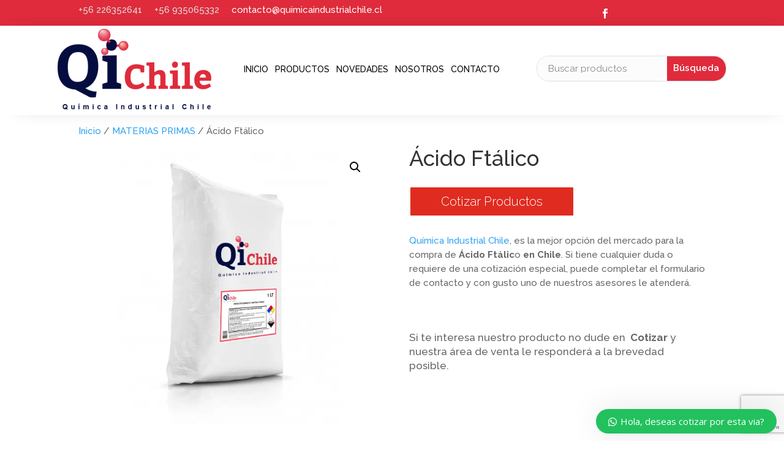

--- FILE ---
content_type: text/html; charset=UTF-8
request_url: https://quimicaindustrialchile.cl/producto/acido-ftalico/
body_size: 25451
content:
<!DOCTYPE html>
<html lang="es">
<head>
	<meta charset="UTF-8" />
<meta http-equiv="X-UA-Compatible" content="IE=edge">
	<link rel="pingback" href="https://quimicaindustrialchile.cl/xmlrpc.php" />

	<script type="text/javascript">
		document.documentElement.className = 'js';
	</script>
	
	<title>Ácido Ftálico | Quimica Industrial</title>
<link rel="preload" as="font" href="https://quimicaindustrialchile.cl/wp-content/plugins/product-carousel-slider-for-woocommerce/fonts/fontawesome-webfont.woff2?v=4.5.0" crossorigin>
<link rel="preload" as="font" href="https://quimicaindustrialchile.cl/wp-content/themes/Divi/core/admin/fonts/modules/all/modules.ttf" crossorigin><link rel="preload" data-rocket-preload as="style" href="https://fonts.googleapis.com/css?family=Open%20Sans%3A300italic%2C400italic%2C600italic%2C700italic%2C800italic%2C400%2C300%2C600%2C700%2C800%7CRaleway%3A100%2C200%2C300%2Cregular%2C500%2C600%2C700%2C800%2C900%2C100italic%2C200italic%2C300italic%2Citalic%2C500italic%2C600italic%2C700italic%2C800italic%2C900italic%7CYantramanav%3A100%2C300%2Cregular%2C500%2C700%2C900%7CRoboto%20Condensed%3A300%2C300italic%2Cregular%2Citalic%2C700%2C700italic&#038;subset=latin%2Clatin-ext&#038;display=swap" /><link rel="stylesheet" href="https://fonts.googleapis.com/css?family=Open%20Sans%3A300italic%2C400italic%2C600italic%2C700italic%2C800italic%2C400%2C300%2C600%2C700%2C800%7CRaleway%3A100%2C200%2C300%2Cregular%2C500%2C600%2C700%2C800%2C900%2C100italic%2C200italic%2C300italic%2Citalic%2C500italic%2C600italic%2C700italic%2C800italic%2C900italic%7CYantramanav%3A100%2C300%2Cregular%2C500%2C700%2C900%7CRoboto%20Condensed%3A300%2C300italic%2Cregular%2Citalic%2C700%2C700italic&#038;subset=latin%2Clatin-ext&#038;display=swap" media="print" onload="this.media='all'" /><noscript><link rel="stylesheet" href="https://fonts.googleapis.com/css?family=Open%20Sans%3A300italic%2C400italic%2C600italic%2C700italic%2C800italic%2C400%2C300%2C600%2C700%2C800%7CRaleway%3A100%2C200%2C300%2Cregular%2C500%2C600%2C700%2C800%2C900%2C100italic%2C200italic%2C300italic%2Citalic%2C500italic%2C600italic%2C700italic%2C800italic%2C900italic%7CYantramanav%3A100%2C300%2Cregular%2C500%2C700%2C900%7CRoboto%20Condensed%3A300%2C300italic%2Cregular%2Citalic%2C700%2C700italic&#038;subset=latin%2Clatin-ext&#038;display=swap" /></noscript>
<script type="text/javascript">
			let jqueryParams=[],jQuery=function(r){return jqueryParams=[...jqueryParams,r],jQuery},$=function(r){return jqueryParams=[...jqueryParams,r],$};window.jQuery=jQuery,window.$=jQuery;let customHeadScripts=!1;jQuery.fn=jQuery.prototype={},$.fn=jQuery.prototype={},jQuery.noConflict=function(r){if(window.jQuery)return jQuery=window.jQuery,$=window.jQuery,customHeadScripts=!0,jQuery.noConflict},jQuery.ready=function(r){jqueryParams=[...jqueryParams,r]},$.ready=function(r){jqueryParams=[...jqueryParams,r]},jQuery.load=function(r){jqueryParams=[...jqueryParams,r]},$.load=function(r){jqueryParams=[...jqueryParams,r]},jQuery.fn.ready=function(r){jqueryParams=[...jqueryParams,r]},$.fn.ready=function(r){jqueryParams=[...jqueryParams,r]};</script><meta name="description" content="Venta de productos químicos">
<meta name="robots" content="index, follow, max-snippet:-1, max-image-preview:large, max-video-preview:-1">
<link rel="canonical" href="https://quimicaindustrialchile.cl/producto/acido-ftalico/">
<meta property="og:url" content="https://quimicaindustrialchile.cl/producto/acido-ftalico/">
<meta property="og:site_name" content="Quimica Industrial">
<meta property="og:locale" content="es_ES">
<meta property="og:type" content="product">
<meta property="og:title" content="Ácido Ftálico | Quimica Industrial">
<meta property="og:description" content="Venta de productos químicos">
<meta property="og:image" content="https://quimicaindustrialchile.cl/wp-content/uploads/2022/08/quimica-industrial-chile-26.webp">
<meta property="og:image:secure_url" content="https://quimicaindustrialchile.cl/wp-content/uploads/2022/08/quimica-industrial-chile-26.webp">
<meta property="og:image:width" content="600">
<meta property="og:image:height" content="600">
<meta property="og:image:alt" content="Ácido ftálico">
<meta property="fb:pages" content="">
<meta property="fb:admins" content="">
<meta property="fb:app_id" content="">
<meta name="twitter:card" content="summary">
<meta name="twitter:title" content="Ácido Ftálico | Quimica Industrial">
<meta name="twitter:description" content="Venta de productos químicos">
<meta name="twitter:image" content="https://quimicaindustrialchile.cl/wp-content/uploads/2022/08/quimica-industrial-chile-26.webp">
<link rel='dns-prefetch' href='//fonts.googleapis.com' />
<link rel='dns-prefetch' href='//use.fontawesome.com' />
<link rel='dns-prefetch' href='//fonts.gstatic.com' />
<link rel='dns-prefetch' href='//www.googletagmanager.com' />
<link rel='dns-prefetch' href='//www.google-analytics.com' />
<link href='https://fonts.gstatic.com' crossorigin rel='preconnect' />
<link rel="alternate" type="application/rss+xml" title="Quimica Industrial &raquo; Feed" href="https://quimicaindustrialchile.cl/feed/" />
<link rel="alternate" type="application/rss+xml" title="Quimica Industrial &raquo; Feed de los comentarios" href="https://quimicaindustrialchile.cl/comments/feed/" />
<link rel="alternate" title="oEmbed (JSON)" type="application/json+oembed" href="https://quimicaindustrialchile.cl/wp-json/oembed/1.0/embed?url=https%3A%2F%2Fquimicaindustrialchile.cl%2Fproducto%2Facido-ftalico%2F" />
<link rel="alternate" title="oEmbed (XML)" type="text/xml+oembed" href="https://quimicaindustrialchile.cl/wp-json/oembed/1.0/embed?url=https%3A%2F%2Fquimicaindustrialchile.cl%2Fproducto%2Facido-ftalico%2F&#038;format=xml" />
<meta content="Divi Child v.4.7.4.1611259619" name="generator"/><style id='wp-block-library-inline-css' type='text/css'>
:root{--wp-block-synced-color:#7a00df;--wp-block-synced-color--rgb:122,0,223;--wp-bound-block-color:var(--wp-block-synced-color);--wp-editor-canvas-background:#ddd;--wp-admin-theme-color:#007cba;--wp-admin-theme-color--rgb:0,124,186;--wp-admin-theme-color-darker-10:#006ba1;--wp-admin-theme-color-darker-10--rgb:0,107,160.5;--wp-admin-theme-color-darker-20:#005a87;--wp-admin-theme-color-darker-20--rgb:0,90,135;--wp-admin-border-width-focus:2px}@media (min-resolution:192dpi){:root{--wp-admin-border-width-focus:1.5px}}.wp-element-button{cursor:pointer}:root .has-very-light-gray-background-color{background-color:#eee}:root .has-very-dark-gray-background-color{background-color:#313131}:root .has-very-light-gray-color{color:#eee}:root .has-very-dark-gray-color{color:#313131}:root .has-vivid-green-cyan-to-vivid-cyan-blue-gradient-background{background:linear-gradient(135deg,#00d084,#0693e3)}:root .has-purple-crush-gradient-background{background:linear-gradient(135deg,#34e2e4,#4721fb 50%,#ab1dfe)}:root .has-hazy-dawn-gradient-background{background:linear-gradient(135deg,#faaca8,#dad0ec)}:root .has-subdued-olive-gradient-background{background:linear-gradient(135deg,#fafae1,#67a671)}:root .has-atomic-cream-gradient-background{background:linear-gradient(135deg,#fdd79a,#004a59)}:root .has-nightshade-gradient-background{background:linear-gradient(135deg,#330968,#31cdcf)}:root .has-midnight-gradient-background{background:linear-gradient(135deg,#020381,#2874fc)}:root{--wp--preset--font-size--normal:16px;--wp--preset--font-size--huge:42px}.has-regular-font-size{font-size:1em}.has-larger-font-size{font-size:2.625em}.has-normal-font-size{font-size:var(--wp--preset--font-size--normal)}.has-huge-font-size{font-size:var(--wp--preset--font-size--huge)}.has-text-align-center{text-align:center}.has-text-align-left{text-align:left}.has-text-align-right{text-align:right}.has-fit-text{white-space:nowrap!important}#end-resizable-editor-section{display:none}.aligncenter{clear:both}.items-justified-left{justify-content:flex-start}.items-justified-center{justify-content:center}.items-justified-right{justify-content:flex-end}.items-justified-space-between{justify-content:space-between}.screen-reader-text{border:0;clip-path:inset(50%);height:1px;margin:-1px;overflow:hidden;padding:0;position:absolute;width:1px;word-wrap:normal!important}.screen-reader-text:focus{background-color:#ddd;clip-path:none;color:#444;display:block;font-size:1em;height:auto;left:5px;line-height:normal;padding:15px 23px 14px;text-decoration:none;top:5px;width:auto;z-index:100000}html :where(.has-border-color){border-style:solid}html :where([style*=border-top-color]){border-top-style:solid}html :where([style*=border-right-color]){border-right-style:solid}html :where([style*=border-bottom-color]){border-bottom-style:solid}html :where([style*=border-left-color]){border-left-style:solid}html :where([style*=border-width]){border-style:solid}html :where([style*=border-top-width]){border-top-style:solid}html :where([style*=border-right-width]){border-right-style:solid}html :where([style*=border-bottom-width]){border-bottom-style:solid}html :where([style*=border-left-width]){border-left-style:solid}html :where(img[class*=wp-image-]){height:auto;max-width:100%}:where(figure){margin:0 0 1em}html :where(.is-position-sticky){--wp-admin--admin-bar--position-offset:var(--wp-admin--admin-bar--height,0px)}@media screen and (max-width:600px){html :where(.is-position-sticky){--wp-admin--admin-bar--position-offset:0px}}

/*# sourceURL=wp-block-library-inline-css */
</style><style id='global-styles-inline-css' type='text/css'>
:root{--wp--preset--aspect-ratio--square: 1;--wp--preset--aspect-ratio--4-3: 4/3;--wp--preset--aspect-ratio--3-4: 3/4;--wp--preset--aspect-ratio--3-2: 3/2;--wp--preset--aspect-ratio--2-3: 2/3;--wp--preset--aspect-ratio--16-9: 16/9;--wp--preset--aspect-ratio--9-16: 9/16;--wp--preset--color--black: #000000;--wp--preset--color--cyan-bluish-gray: #abb8c3;--wp--preset--color--white: #ffffff;--wp--preset--color--pale-pink: #f78da7;--wp--preset--color--vivid-red: #cf2e2e;--wp--preset--color--luminous-vivid-orange: #ff6900;--wp--preset--color--luminous-vivid-amber: #fcb900;--wp--preset--color--light-green-cyan: #7bdcb5;--wp--preset--color--vivid-green-cyan: #00d084;--wp--preset--color--pale-cyan-blue: #8ed1fc;--wp--preset--color--vivid-cyan-blue: #0693e3;--wp--preset--color--vivid-purple: #9b51e0;--wp--preset--gradient--vivid-cyan-blue-to-vivid-purple: linear-gradient(135deg,rgb(6,147,227) 0%,rgb(155,81,224) 100%);--wp--preset--gradient--light-green-cyan-to-vivid-green-cyan: linear-gradient(135deg,rgb(122,220,180) 0%,rgb(0,208,130) 100%);--wp--preset--gradient--luminous-vivid-amber-to-luminous-vivid-orange: linear-gradient(135deg,rgb(252,185,0) 0%,rgb(255,105,0) 100%);--wp--preset--gradient--luminous-vivid-orange-to-vivid-red: linear-gradient(135deg,rgb(255,105,0) 0%,rgb(207,46,46) 100%);--wp--preset--gradient--very-light-gray-to-cyan-bluish-gray: linear-gradient(135deg,rgb(238,238,238) 0%,rgb(169,184,195) 100%);--wp--preset--gradient--cool-to-warm-spectrum: linear-gradient(135deg,rgb(74,234,220) 0%,rgb(151,120,209) 20%,rgb(207,42,186) 40%,rgb(238,44,130) 60%,rgb(251,105,98) 80%,rgb(254,248,76) 100%);--wp--preset--gradient--blush-light-purple: linear-gradient(135deg,rgb(255,206,236) 0%,rgb(152,150,240) 100%);--wp--preset--gradient--blush-bordeaux: linear-gradient(135deg,rgb(254,205,165) 0%,rgb(254,45,45) 50%,rgb(107,0,62) 100%);--wp--preset--gradient--luminous-dusk: linear-gradient(135deg,rgb(255,203,112) 0%,rgb(199,81,192) 50%,rgb(65,88,208) 100%);--wp--preset--gradient--pale-ocean: linear-gradient(135deg,rgb(255,245,203) 0%,rgb(182,227,212) 50%,rgb(51,167,181) 100%);--wp--preset--gradient--electric-grass: linear-gradient(135deg,rgb(202,248,128) 0%,rgb(113,206,126) 100%);--wp--preset--gradient--midnight: linear-gradient(135deg,rgb(2,3,129) 0%,rgb(40,116,252) 100%);--wp--preset--font-size--small: 13px;--wp--preset--font-size--medium: 20px;--wp--preset--font-size--large: 36px;--wp--preset--font-size--x-large: 42px;--wp--preset--spacing--20: 0.44rem;--wp--preset--spacing--30: 0.67rem;--wp--preset--spacing--40: 1rem;--wp--preset--spacing--50: 1.5rem;--wp--preset--spacing--60: 2.25rem;--wp--preset--spacing--70: 3.38rem;--wp--preset--spacing--80: 5.06rem;--wp--preset--shadow--natural: 6px 6px 9px rgba(0, 0, 0, 0.2);--wp--preset--shadow--deep: 12px 12px 50px rgba(0, 0, 0, 0.4);--wp--preset--shadow--sharp: 6px 6px 0px rgba(0, 0, 0, 0.2);--wp--preset--shadow--outlined: 6px 6px 0px -3px rgb(255, 255, 255), 6px 6px rgb(0, 0, 0);--wp--preset--shadow--crisp: 6px 6px 0px rgb(0, 0, 0);}:root { --wp--style--global--content-size: 823px;--wp--style--global--wide-size: 1080px; }:where(body) { margin: 0; }.wp-site-blocks > .alignleft { float: left; margin-right: 2em; }.wp-site-blocks > .alignright { float: right; margin-left: 2em; }.wp-site-blocks > .aligncenter { justify-content: center; margin-left: auto; margin-right: auto; }:where(.is-layout-flex){gap: 0.5em;}:where(.is-layout-grid){gap: 0.5em;}.is-layout-flow > .alignleft{float: left;margin-inline-start: 0;margin-inline-end: 2em;}.is-layout-flow > .alignright{float: right;margin-inline-start: 2em;margin-inline-end: 0;}.is-layout-flow > .aligncenter{margin-left: auto !important;margin-right: auto !important;}.is-layout-constrained > .alignleft{float: left;margin-inline-start: 0;margin-inline-end: 2em;}.is-layout-constrained > .alignright{float: right;margin-inline-start: 2em;margin-inline-end: 0;}.is-layout-constrained > .aligncenter{margin-left: auto !important;margin-right: auto !important;}.is-layout-constrained > :where(:not(.alignleft):not(.alignright):not(.alignfull)){max-width: var(--wp--style--global--content-size);margin-left: auto !important;margin-right: auto !important;}.is-layout-constrained > .alignwide{max-width: var(--wp--style--global--wide-size);}body .is-layout-flex{display: flex;}.is-layout-flex{flex-wrap: wrap;align-items: center;}.is-layout-flex > :is(*, div){margin: 0;}body .is-layout-grid{display: grid;}.is-layout-grid > :is(*, div){margin: 0;}body{padding-top: 0px;padding-right: 0px;padding-bottom: 0px;padding-left: 0px;}:root :where(.wp-element-button, .wp-block-button__link){background-color: #32373c;border-width: 0;color: #fff;font-family: inherit;font-size: inherit;font-style: inherit;font-weight: inherit;letter-spacing: inherit;line-height: inherit;padding-top: calc(0.667em + 2px);padding-right: calc(1.333em + 2px);padding-bottom: calc(0.667em + 2px);padding-left: calc(1.333em + 2px);text-decoration: none;text-transform: inherit;}.has-black-color{color: var(--wp--preset--color--black) !important;}.has-cyan-bluish-gray-color{color: var(--wp--preset--color--cyan-bluish-gray) !important;}.has-white-color{color: var(--wp--preset--color--white) !important;}.has-pale-pink-color{color: var(--wp--preset--color--pale-pink) !important;}.has-vivid-red-color{color: var(--wp--preset--color--vivid-red) !important;}.has-luminous-vivid-orange-color{color: var(--wp--preset--color--luminous-vivid-orange) !important;}.has-luminous-vivid-amber-color{color: var(--wp--preset--color--luminous-vivid-amber) !important;}.has-light-green-cyan-color{color: var(--wp--preset--color--light-green-cyan) !important;}.has-vivid-green-cyan-color{color: var(--wp--preset--color--vivid-green-cyan) !important;}.has-pale-cyan-blue-color{color: var(--wp--preset--color--pale-cyan-blue) !important;}.has-vivid-cyan-blue-color{color: var(--wp--preset--color--vivid-cyan-blue) !important;}.has-vivid-purple-color{color: var(--wp--preset--color--vivid-purple) !important;}.has-black-background-color{background-color: var(--wp--preset--color--black) !important;}.has-cyan-bluish-gray-background-color{background-color: var(--wp--preset--color--cyan-bluish-gray) !important;}.has-white-background-color{background-color: var(--wp--preset--color--white) !important;}.has-pale-pink-background-color{background-color: var(--wp--preset--color--pale-pink) !important;}.has-vivid-red-background-color{background-color: var(--wp--preset--color--vivid-red) !important;}.has-luminous-vivid-orange-background-color{background-color: var(--wp--preset--color--luminous-vivid-orange) !important;}.has-luminous-vivid-amber-background-color{background-color: var(--wp--preset--color--luminous-vivid-amber) !important;}.has-light-green-cyan-background-color{background-color: var(--wp--preset--color--light-green-cyan) !important;}.has-vivid-green-cyan-background-color{background-color: var(--wp--preset--color--vivid-green-cyan) !important;}.has-pale-cyan-blue-background-color{background-color: var(--wp--preset--color--pale-cyan-blue) !important;}.has-vivid-cyan-blue-background-color{background-color: var(--wp--preset--color--vivid-cyan-blue) !important;}.has-vivid-purple-background-color{background-color: var(--wp--preset--color--vivid-purple) !important;}.has-black-border-color{border-color: var(--wp--preset--color--black) !important;}.has-cyan-bluish-gray-border-color{border-color: var(--wp--preset--color--cyan-bluish-gray) !important;}.has-white-border-color{border-color: var(--wp--preset--color--white) !important;}.has-pale-pink-border-color{border-color: var(--wp--preset--color--pale-pink) !important;}.has-vivid-red-border-color{border-color: var(--wp--preset--color--vivid-red) !important;}.has-luminous-vivid-orange-border-color{border-color: var(--wp--preset--color--luminous-vivid-orange) !important;}.has-luminous-vivid-amber-border-color{border-color: var(--wp--preset--color--luminous-vivid-amber) !important;}.has-light-green-cyan-border-color{border-color: var(--wp--preset--color--light-green-cyan) !important;}.has-vivid-green-cyan-border-color{border-color: var(--wp--preset--color--vivid-green-cyan) !important;}.has-pale-cyan-blue-border-color{border-color: var(--wp--preset--color--pale-cyan-blue) !important;}.has-vivid-cyan-blue-border-color{border-color: var(--wp--preset--color--vivid-cyan-blue) !important;}.has-vivid-purple-border-color{border-color: var(--wp--preset--color--vivid-purple) !important;}.has-vivid-cyan-blue-to-vivid-purple-gradient-background{background: var(--wp--preset--gradient--vivid-cyan-blue-to-vivid-purple) !important;}.has-light-green-cyan-to-vivid-green-cyan-gradient-background{background: var(--wp--preset--gradient--light-green-cyan-to-vivid-green-cyan) !important;}.has-luminous-vivid-amber-to-luminous-vivid-orange-gradient-background{background: var(--wp--preset--gradient--luminous-vivid-amber-to-luminous-vivid-orange) !important;}.has-luminous-vivid-orange-to-vivid-red-gradient-background{background: var(--wp--preset--gradient--luminous-vivid-orange-to-vivid-red) !important;}.has-very-light-gray-to-cyan-bluish-gray-gradient-background{background: var(--wp--preset--gradient--very-light-gray-to-cyan-bluish-gray) !important;}.has-cool-to-warm-spectrum-gradient-background{background: var(--wp--preset--gradient--cool-to-warm-spectrum) !important;}.has-blush-light-purple-gradient-background{background: var(--wp--preset--gradient--blush-light-purple) !important;}.has-blush-bordeaux-gradient-background{background: var(--wp--preset--gradient--blush-bordeaux) !important;}.has-luminous-dusk-gradient-background{background: var(--wp--preset--gradient--luminous-dusk) !important;}.has-pale-ocean-gradient-background{background: var(--wp--preset--gradient--pale-ocean) !important;}.has-electric-grass-gradient-background{background: var(--wp--preset--gradient--electric-grass) !important;}.has-midnight-gradient-background{background: var(--wp--preset--gradient--midnight) !important;}.has-small-font-size{font-size: var(--wp--preset--font-size--small) !important;}.has-medium-font-size{font-size: var(--wp--preset--font-size--medium) !important;}.has-large-font-size{font-size: var(--wp--preset--font-size--large) !important;}.has-x-large-font-size{font-size: var(--wp--preset--font-size--x-large) !important;}
/*# sourceURL=global-styles-inline-css */
</style>

<link rel='stylesheet' id='wp-components-css' href='https://quimicaindustrialchile.cl/wp-includes/css/dist/components/style.min.css?ver=6.9' type='text/css' media='all' />
<link rel='stylesheet' id='wp-preferences-css' href='https://quimicaindustrialchile.cl/wp-includes/css/dist/preferences/style.min.css?ver=6.9' type='text/css' media='all' />
<link rel='stylesheet' id='wp-block-editor-css' href='https://quimicaindustrialchile.cl/wp-includes/css/dist/block-editor/style.min.css?ver=6.9' type='text/css' media='all' />
<link data-minify="1" rel='stylesheet' id='popup-maker-block-library-style-css' href='https://quimicaindustrialchile.cl/wp-content/cache/min/1/wp-content/plugins/popup-maker/dist/packages/block-library-style.css?ver=1764681253' type='text/css' media='all' />
<link rel='stylesheet' id='photoswipe-css' href='https://quimicaindustrialchile.cl/wp-content/plugins/woocommerce/assets/css/photoswipe/photoswipe.min.css?ver=10.4.3' type='text/css' media='all' />
<link rel='stylesheet' id='photoswipe-default-skin-css' href='https://quimicaindustrialchile.cl/wp-content/plugins/woocommerce/assets/css/photoswipe/default-skin/default-skin.min.css?ver=10.4.3' type='text/css' media='all' />
<link data-minify="1" rel='stylesheet' id='woocommerce-layout-css' href='https://quimicaindustrialchile.cl/wp-content/cache/min/1/wp-content/plugins/woocommerce/assets/css/woocommerce-layout.css?ver=1764681253' type='text/css' media='all' />
<link data-minify="1" rel='stylesheet' id='woocommerce-smallscreen-css' href='https://quimicaindustrialchile.cl/wp-content/cache/min/1/wp-content/plugins/woocommerce/assets/css/woocommerce-smallscreen.css?ver=1764681253' type='text/css' media='only screen and (max-width: 768px)' />
<link data-minify="1" rel='stylesheet' id='woocommerce-general-css' href='https://quimicaindustrialchile.cl/wp-content/cache/min/1/wp-content/plugins/woocommerce/assets/css/woocommerce.css?ver=1764681253' type='text/css' media='all' />
<style id='woocommerce-inline-inline-css' type='text/css'>
.woocommerce form .form-row .required { visibility: visible; }
/*# sourceURL=woocommerce-inline-inline-css */
</style>
<link data-minify="1" rel='stylesheet' id='contact-form-7-css' href='https://quimicaindustrialchile.cl/wp-content/cache/min/1/wp-content/plugins/contact-form-7/includes/css/styles.css?ver=1764681253' type='text/css' media='all' />
<link data-minify="1" rel='stylesheet' id='wpcf7-redirect-script-frontend-css' href='https://quimicaindustrialchile.cl/wp-content/cache/min/1/wp-content/plugins/wpcf7-redirect/build/assets/frontend-script.css?ver=1764681253' type='text/css' media='all' />
<link rel='stylesheet' id='ywctm-frontend-css' href='https://quimicaindustrialchile.cl/wp-content/plugins/yith-woocommerce-catalog-mode/assets/css/frontend.min.css?ver=2.52.0' type='text/css' media='all' />
<style id='ywctm-frontend-inline-css' type='text/css'>
form.cart button.single_add_to_cart_button, .ppc-button-wrapper, .wc-ppcp-paylater-msg__container, form.cart .quantity, table.variations, form.variations_form, .single_variation_wrap .variations_button, .widget.woocommerce.widget_shopping_cart{display: none !important}
/*# sourceURL=ywctm-frontend-inline-css */
</style>

<link rel='stylesheet' id='revslider-divi-styles-css' href='https://quimicaindustrialchile.cl/wp-content/plugins/revslider/admin/includes/shortcode_generator/divi/styles/style.min.css?ver=1.0.0' type='text/css' media='all' />

<link data-minify="1" rel='stylesheet' id='popup-maker-site-css' href='https://quimicaindustrialchile.cl/wp-content/cache/min/1/wp-content/uploads/pum/pum-site-styles.css?ver=1764681253' type='text/css' media='all' />
<link data-minify="1" rel='stylesheet' id='wws-public-style-css' href='https://quimicaindustrialchile.cl/wp-content/cache/min/1/wp-content/plugins/wordpress-whatsapp-support/assets/css/wws-public-style.css?ver=1764681253' type='text/css' media='all' />
<style id='wws-public-style-inline-css' type='text/css'>
.wws--bg-color {
			background-color: #22c15e;
		}.wws--text-color {
				color: #ffffff;
		}.wws-popup__open-btn {
				padding: 8px 20px;
				font-size: 15px;
				border-radius: 20px;
				display: inline-block;
				margin-top: 15px;
				cursor: pointer;
			}.wws-popup-container--position {
					right: 12px;
					bottom: 12px;
				}
				.wws-popup__open-btn { float: right; }
				.wws-gradient--position {
				  bottom: 0;
				  right: 0;
				  background: radial-gradient(ellipse at bottom right, rgba(29, 39, 54, 0.2) 0, rgba(29, 39, 54, 0) 72%);
				}@media( max-width: 720px ) {
				.wws-popup__open-btn {
					padding: 0 !important;
					width: 60px !important;
					height: 60px !important;
					border-radius: 50% !important;
					display: flex !important;
					justify-content: center !important;
					align-items: center !important;
					font-size: 30px !important;
				}
				.wws-popup__open-btn > svg {
					padding-right: 0;
					width: 30px;
					height: 30px;
				}
				.wws-popup__open-btn span { display: none; }
			}
/*# sourceURL=wws-public-style-inline-css */
</style>
<link data-minify="1" rel='stylesheet' id='wws-public-template-css' href='https://quimicaindustrialchile.cl/wp-content/cache/min/1/wp-content/plugins/wordpress-whatsapp-support/assets/css/wws-public-template-4.css?ver=1764681253' type='text/css' media='all' />
<link data-minify="1" rel='stylesheet' id='divi-style-parent-css' href='https://quimicaindustrialchile.cl/wp-content/cache/min/1/wp-content/themes/Divi/style-static.min.css?ver=1764681253' type='text/css' media='all' />
<link rel='stylesheet' id='divi-style-pum-css' href='https://quimicaindustrialchile.cl/wp-content/themes/Divi-child/style.css?ver=4.27.5' type='text/css' media='all' />
<script type="text/javascript" src="https://quimicaindustrialchile.cl/wp-includes/js/jquery/jquery.min.js?ver=3.7.1" id="jquery-core-js"></script>
<script type="text/javascript" src="https://quimicaindustrialchile.cl/wp-includes/js/jquery/jquery-migrate.min.js?ver=3.4.1" id="jquery-migrate-js"></script>
<script type="text/javascript" id="jquery-js-after">
/* <![CDATA[ */
jqueryParams.length&&$.each(jqueryParams,function(e,r){if("function"==typeof r){var n=String(r);n.replace("$","jQuery");var a=new Function("return "+n)();$(document).ready(a)}});
//# sourceURL=jquery-js-after
/* ]]> */
</script>
<script type="text/javascript" src="https://quimicaindustrialchile.cl/wp-content/plugins/woocommerce/assets/js/jquery-blockui/jquery.blockUI.min.js?ver=2.7.0-wc.10.4.3" id="wc-jquery-blockui-js" defer="defer" data-wp-strategy="defer"></script>
<script type="text/javascript" id="wc-add-to-cart-js-extra">
/* <![CDATA[ */
var wc_add_to_cart_params = {"ajax_url":"/wp-admin/admin-ajax.php","wc_ajax_url":"/?wc-ajax=%%endpoint%%","i18n_view_cart":"Ver carrito","cart_url":"https://quimicaindustrialchile.cl/carrito/","is_cart":"","cart_redirect_after_add":"no"};
//# sourceURL=wc-add-to-cart-js-extra
/* ]]> */
</script>
<script type="text/javascript" src="https://quimicaindustrialchile.cl/wp-content/plugins/woocommerce/assets/js/frontend/add-to-cart.min.js?ver=10.4.3" id="wc-add-to-cart-js" defer="defer" data-wp-strategy="defer"></script>
<script type="text/javascript" src="https://quimicaindustrialchile.cl/wp-content/plugins/woocommerce/assets/js/zoom/jquery.zoom.min.js?ver=1.7.21-wc.10.4.3" id="wc-zoom-js" defer="defer" data-wp-strategy="defer"></script>
<script type="text/javascript" src="https://quimicaindustrialchile.cl/wp-content/plugins/woocommerce/assets/js/flexslider/jquery.flexslider.min.js?ver=2.7.2-wc.10.4.3" id="wc-flexslider-js" defer="defer" data-wp-strategy="defer"></script>
<script type="text/javascript" src="https://quimicaindustrialchile.cl/wp-content/plugins/woocommerce/assets/js/photoswipe/photoswipe.min.js?ver=4.1.1-wc.10.4.3" id="wc-photoswipe-js" defer="defer" data-wp-strategy="defer"></script>
<script type="text/javascript" src="https://quimicaindustrialchile.cl/wp-content/plugins/woocommerce/assets/js/photoswipe/photoswipe-ui-default.min.js?ver=4.1.1-wc.10.4.3" id="wc-photoswipe-ui-default-js" defer="defer" data-wp-strategy="defer"></script>
<script type="text/javascript" id="wc-single-product-js-extra">
/* <![CDATA[ */
var wc_single_product_params = {"i18n_required_rating_text":"Por favor elige una puntuaci\u00f3n","i18n_rating_options":["1 de 5 estrellas","2 de 5 estrellas","3 de 5 estrellas","4 de 5 estrellas","5 de 5 estrellas"],"i18n_product_gallery_trigger_text":"Ver galer\u00eda de im\u00e1genes a pantalla completa","review_rating_required":"yes","flexslider":{"rtl":false,"animation":"slide","smoothHeight":true,"directionNav":false,"controlNav":"thumbnails","slideshow":false,"animationSpeed":500,"animationLoop":false,"allowOneSlide":false},"zoom_enabled":"1","zoom_options":[],"photoswipe_enabled":"1","photoswipe_options":{"shareEl":false,"closeOnScroll":false,"history":false,"hideAnimationDuration":0,"showAnimationDuration":0},"flexslider_enabled":"1"};
//# sourceURL=wc-single-product-js-extra
/* ]]> */
</script>
<script type="text/javascript" src="https://quimicaindustrialchile.cl/wp-content/plugins/woocommerce/assets/js/frontend/single-product.min.js?ver=10.4.3" id="wc-single-product-js" defer="defer" data-wp-strategy="defer"></script>
<script type="text/javascript" src="https://quimicaindustrialchile.cl/wp-content/plugins/woocommerce/assets/js/js-cookie/js.cookie.min.js?ver=2.1.4-wc.10.4.3" id="wc-js-cookie-js" defer="defer" data-wp-strategy="defer"></script>
<script type="text/javascript" id="woocommerce-js-extra">
/* <![CDATA[ */
var woocommerce_params = {"ajax_url":"/wp-admin/admin-ajax.php","wc_ajax_url":"/?wc-ajax=%%endpoint%%","i18n_password_show":"Mostrar contrase\u00f1a","i18n_password_hide":"Ocultar contrase\u00f1a"};
//# sourceURL=woocommerce-js-extra
/* ]]> */
</script>
<script type="text/javascript" src="https://quimicaindustrialchile.cl/wp-content/plugins/woocommerce/assets/js/frontend/woocommerce.min.js?ver=10.4.3" id="woocommerce-js" defer="defer" data-wp-strategy="defer"></script>
<link rel="https://api.w.org/" href="https://quimicaindustrialchile.cl/wp-json/" /><link rel="alternate" title="JSON" type="application/json" href="https://quimicaindustrialchile.cl/wp-json/wp/v2/product/2118" /><link rel="EditURI" type="application/rsd+xml" title="RSD" href="https://quimicaindustrialchile.cl/xmlrpc.php?rsd" />
<meta name="generator" content="WordPress 6.9" />
<meta name="generator" content="WooCommerce 10.4.3" />
<link rel='shortlink' href='https://quimicaindustrialchile.cl/?p=2118' />
<!-- Global site tag (gtag.js) - Google Ads: 725864067 --> <script async src="https://www.googletagmanager.com/gtag/js?id=AW-725864067"></script> <script> window.dataLayer = window.dataLayer || []; function gtag(){dataLayer.push(arguments);} gtag('js', new Date()); gtag('config', 'AW-725864067'); </script>

<!-- Google tag (gtag.js) -->
<script async src="https://www.googletagmanager.com/gtag/js?id=G-505M0LT9KL"></script>
<script>
  window.dataLayer = window.dataLayer || [];
  function gtag(){dataLayer.push(arguments);}
  gtag('js', new Date());

  gtag('config', 'G-505M0LT9KL');
</script>		<link rel="manifest" href="https://quimicaindustrialchile.cl/wp-json/wp/v2/web-app-manifest">
					<meta name="theme-color" content="#fff">
								<meta name="apple-mobile-web-app-capable" content="yes">
				<meta name="mobile-web-app-capable" content="yes">

				<link rel="apple-touch-startup-image" href="https://quimicaindustrialchile.cl/wp-content/uploads/2021/02/cropped-favicon-1-192x192.png">

				<meta name="apple-mobile-web-app-title" content="Quimica Industrial">
		<meta name="application-name" content="Quimica Industrial">
		<meta name="viewport" content="width=device-width, initial-scale=1.0, maximum-scale=1.0, user-scalable=0" />	<noscript><style>.woocommerce-product-gallery{ opacity: 1 !important; }</style></noscript>
	<meta name="generator" content="Powered by Slider Revolution 6.7.32 - responsive, Mobile-Friendly Slider Plugin for WordPress with comfortable drag and drop interface." />
<!-- Global site tag (gtag.js) - Google Analytics -->
<script async src="https://www.googletagmanager.com/gtag/js?id=UA-178598366-2"></script>
<script>
  window.dataLayer = window.dataLayer || [];
  function gtag(){dataLayer.push(arguments);}
  gtag('js', new Date());

  gtag('config', 'UA-178598366-2');
</script>
<meta content="alcohol etilico, acido clorhidrico, alcohol etílico, etilico alcohol, alcohol etilic, acido clor, acidos clorhídricos, alcoholes desnaturalizados, acido fosforico, fosforoso, hidroxido de potasio, cloruro de calcio, clorhidro, ácido muriático, etilico, ácido fosfórico, acido ortofosforico, ácido ortofosfórico, acido ortofosforoso, acido fosfo, acido fosfónico, alcohol etilico 96, hcl química, alcohol etílico 96, alcohol etilico que es, alcohol etanol, etanol es alcohol, acido fosforoso, salfumán, ácido fosforoso, acido difosforico, acido fosfoso, acido fosfático, acido fosforhidrico, ácido fosfónico, acido fósforoso, acido fosf, acido clorhidrico que es, alcohol etilico usos, alcohol potable, acido fosforico usos, ácido fosforico usos, potasa caustica, alcohol etilico desnaturalizado, anhídrido fosfórico, etanol al 96, ácido muriático precio, butilglicol, clorhidrico, acido hidroclórico, hidroxido potasico, cloruro de calcio venta, acido hidroclórico, acido fosforico formula, cloruro calcico, etanol alcohol etilico, acido metafosforico, acido metafosforoso, muriático, el acido clorhidrico, alcohol isopropílico y etílico, acido clorhidrico al 4, alcohol etanol 70, acido meta fosforico, acido fosforico etiqueta, acido metafosfórico, alcohol etílico Sodimac, hidróxido de potasio Sodimac, acido clorhidrico Sodimac, acido pirofosfórico, hidróxido de potasio usos, cloruro de calcio dihidratado, acido pirofosfórico, acido fosforico ficha técnica, acido fosforico fertilizante, alcohol etilico 95, cloruro de calcio que es, alcohol etilico desnaturalizado 96, alcohol etílico melaza anhidro, acido parafosforico, anhidrido fosforoso, acido fosforico hoja de seguridad, cloruro de calcio queso, acido fosforico fórmula, para que se usa el ácido muriático, fosforico, cloruro de calcio usos, alcohol etilico por mayor, acido clorhidrico concentrado, acido clorhidrico precio, acido hidroclorhidrico, hidróxido de potasio farmacia, alcohol etilico 90, acido fosforico precio, alcohol etilico potable, hcl acido clorhidrico, hidróxido de potasio comprar, ácido hidroclorhídrico, alcohol etilico de melaza" name="keywords">
<meta name="google-site-verification" content="q6hq3UTdmvTeD_CoWnZij2DRJu0b9Wnd4O3yX5ALqZ0">
<!-- Google Tag Manager -->
<script>(function(w,d,s,l,i){w[l]=w[l]||[];w[l].push({'gtm.start':
new Date().getTime(),event:'gtm.js'});var f=d.getElementsByTagName(s)[0],
j=d.createElement(s),dl=l!='dataLayer'?'&l='+l:'';j.async=true;j.src=
'https://www.googletagmanager.com/gtm.js?id='+i+dl;f.parentNode.insertBefore(j,f);
})(window,document,'script','dataLayer','GTM-TNVF7NX');</script>
<!-- End Google Tag Manager --><link rel="icon" href="https://quimicaindustrialchile.cl/wp-content/uploads/2021/02/cropped-favicon-1-32x32.png" sizes="32x32" />
<link rel="icon" href="https://quimicaindustrialchile.cl/wp-content/uploads/2021/02/cropped-favicon-1-192x192.png" sizes="192x192" />
<link rel="apple-touch-icon" href="https://quimicaindustrialchile.cl/wp-content/uploads/2021/02/cropped-favicon-1-180x180.png" />
<meta name="msapplication-TileImage" content="https://quimicaindustrialchile.cl/wp-content/uploads/2021/02/cropped-favicon-1-270x270.png" />
<script>function setREVStartSize(e){
			//window.requestAnimationFrame(function() {
				window.RSIW = window.RSIW===undefined ? window.innerWidth : window.RSIW;
				window.RSIH = window.RSIH===undefined ? window.innerHeight : window.RSIH;
				try {
					var pw = document.getElementById(e.c).parentNode.offsetWidth,
						newh;
					pw = pw===0 || isNaN(pw) || (e.l=="fullwidth" || e.layout=="fullwidth") ? window.RSIW : pw;
					e.tabw = e.tabw===undefined ? 0 : parseInt(e.tabw);
					e.thumbw = e.thumbw===undefined ? 0 : parseInt(e.thumbw);
					e.tabh = e.tabh===undefined ? 0 : parseInt(e.tabh);
					e.thumbh = e.thumbh===undefined ? 0 : parseInt(e.thumbh);
					e.tabhide = e.tabhide===undefined ? 0 : parseInt(e.tabhide);
					e.thumbhide = e.thumbhide===undefined ? 0 : parseInt(e.thumbhide);
					e.mh = e.mh===undefined || e.mh=="" || e.mh==="auto" ? 0 : parseInt(e.mh,0);
					if(e.layout==="fullscreen" || e.l==="fullscreen")
						newh = Math.max(e.mh,window.RSIH);
					else{
						e.gw = Array.isArray(e.gw) ? e.gw : [e.gw];
						for (var i in e.rl) if (e.gw[i]===undefined || e.gw[i]===0) e.gw[i] = e.gw[i-1];
						e.gh = e.el===undefined || e.el==="" || (Array.isArray(e.el) && e.el.length==0)? e.gh : e.el;
						e.gh = Array.isArray(e.gh) ? e.gh : [e.gh];
						for (var i in e.rl) if (e.gh[i]===undefined || e.gh[i]===0) e.gh[i] = e.gh[i-1];
											
						var nl = new Array(e.rl.length),
							ix = 0,
							sl;
						e.tabw = e.tabhide>=pw ? 0 : e.tabw;
						e.thumbw = e.thumbhide>=pw ? 0 : e.thumbw;
						e.tabh = e.tabhide>=pw ? 0 : e.tabh;
						e.thumbh = e.thumbhide>=pw ? 0 : e.thumbh;
						for (var i in e.rl) nl[i] = e.rl[i]<window.RSIW ? 0 : e.rl[i];
						sl = nl[0];
						for (var i in nl) if (sl>nl[i] && nl[i]>0) { sl = nl[i]; ix=i;}
						var m = pw>(e.gw[ix]+e.tabw+e.thumbw) ? 1 : (pw-(e.tabw+e.thumbw)) / (e.gw[ix]);
						newh =  (e.gh[ix] * m) + (e.tabh + e.thumbh);
					}
					var el = document.getElementById(e.c);
					if (el!==null && el) el.style.height = newh+"px";
					el = document.getElementById(e.c+"_wrapper");
					if (el!==null && el) {
						el.style.height = newh+"px";
						el.style.display = "block";
					}
				} catch(e){
					console.log("Failure at Presize of Slider:" + e)
				}
			//});
		  };</script>
<link rel="stylesheet" id="et-divi-customizer-global-cached-inline-styles" href="https://quimicaindustrialchile.cl/wp-content/et-cache/global/et-divi-customizer-global.min.css?ver=1766086140" /><link rel="stylesheet" id="et-core-unified-cpt-tb-15-tb-19-tb-17-2118-cached-inline-styles" href="https://quimicaindustrialchile.cl/wp-content/et-cache/2118/et-core-unified-cpt-tb-15-tb-19-tb-17-2118.min.css?ver=1766091689" /><link data-minify="1" rel='stylesheet' id='wc-blocks-style-css' href='https://quimicaindustrialchile.cl/wp-content/cache/min/1/wp-content/plugins/woocommerce/assets/client/blocks/wc-blocks.css?ver=1764681253' type='text/css' media='all' />
<link data-minify="1" rel='stylesheet' id='rs-plugin-settings-css' href='https://quimicaindustrialchile.cl/wp-content/cache/min/1/wp-content/plugins/revslider/sr6/assets/css/rs6.css?ver=1764681253' type='text/css' media='all' />
<style id='rs-plugin-settings-inline-css' type='text/css'>
#rs-demo-id {}
/*# sourceURL=rs-plugin-settings-inline-css */
</style>
<meta name="generator" content="WP Rocket 3.18.3" data-wpr-features="wpr_minify_js wpr_preload_fonts wpr_image_dimensions wpr_minify_css wpr_preload_links wpr_desktop wpr_dns_prefetch" /></head>
<body class="wp-singular product-template-default single single-product postid-2118 wp-theme-Divi wp-child-theme-Divi-child theme-Divi et-tb-has-template et-tb-has-header et-tb-has-body et-tb-has-footer woocommerce woocommerce-page woocommerce-no-js et_pb_button_helper_class et_cover_background et_pb_gutter osx et_pb_gutters3 et_divi_theme et-db">
	<div data-rocket-location-hash="775329b08c0e284f257a34d6fe14bc45" id="page-container">
<div data-rocket-location-hash="551e81ab591dddf54ca9a5b9d4e36f2d" id="et-boc" class="et-boc">
			
		<header data-rocket-location-hash="e6ba0062023f23c616be51f0c64c6c37" class="et-l et-l--header">
			<div class="et_builder_inner_content et_pb_gutters3 product">
		<div class="et_pb_section et_pb_section_0_tb_header et_pb_with_background et_section_regular" >
				
				
				
				
				
				
				<div class="et_pb_row et_pb_row_0_tb_header et_pb_equal_columns">
				<div class="et_pb_column et_pb_column_3_4 et_pb_column_0_tb_header  et_pb_css_mix_blend_mode_passthrough">
				
				
				
				
				<div class="et_pb_module et_pb_text et_pb_text_0_tb_header  et_pb_text_align_left et_pb_bg_layout_light">
				
				
				
				
				<div class="et_pb_text_inner"><p class="icon-top-header"><i class="fas fa-phone" style="font-size: 15px; padding-top: 8px; color: #dddddd;"></i> <a href="tel:+56226352641" style="color: #dddddd;">+56 226352641</a></p>
<p class="icon-top-header"><i class="fas fa-phone" style="font-size: 15px; padding-top: 8px; color: #dddddd;"></i> <a href="tel:+56935065332" style="color: #dddddd;">+56 935065332</a></p>
<p class="icon-top-header"><i class="fas fa-envelope" style="font-size: 15px; padding-top: 8px; color: #fff;"></i> <a href="mailto:contacto@quimicaindustrialchile.cl" style="color: #fff;">contacto@quimicaindustrialchile.cl</a></p></div>
			</div>
			</div><div class="et_pb_column et_pb_column_1_4 et_pb_column_1_tb_header  et_pb_css_mix_blend_mode_passthrough et-last-child">
				
				
				
				
				<ul class="et_pb_module et_pb_social_media_follow et_pb_social_media_follow_0_tb_header clearfix  et_pb_text_align_right et_pb_bg_layout_light">
				
				
				
				
				<li
            class='et_pb_with_border et_pb_social_media_follow_network_0_tb_header et_pb_social_icon et_pb_social_network_link  et-social-facebook'><a
              href='http://facebook.com/productosquimicoschile'
              class='icon et_pb_with_border'
              title='Seguir en Facebook'
               target="_blank"><span
                class='et_pb_social_media_follow_network_name'
                aria-hidden='true'
                >Seguir</span></a></li>
			</ul>
			</div>
				
				
				
				
			</div>
				
				
			</div><div class="et_pb_section et_pb_section_1_tb_header et_section_regular et_pb_section--with-menu" >
				
				
				
				
				
				
				<div class="et_pb_row et_pb_row_1_tb_header et_pb_equal_columns et_pb_row--with-menu">
				<div class="et_pb_column et_pb_column_1_2 et_pb_column_2_tb_header  et_pb_css_mix_blend_mode_passthrough et_pb_column--with-menu">
				
				
				
				
				<div class="et_pb_module et_pb_menu et_pb_menu_0_tb_header et_pb_bg_layout_light  et_pb_text_align_right et_dropdown_animation_fade et_pb_menu--with-logo et_pb_menu--style-left_aligned">
					
					
					
					
					<div class="et_pb_menu_inner_container clearfix">
						<div class="et_pb_menu__logo-wrap">
			  <div class="et_pb_menu__logo">
				<a href="/" ><img width="251" height="132" decoding="async" src="https://quimicaindustrialchile.cl/wp-content/uploads/2021/02/logo.png" alt="quimica industrial chile" /></a>
			  </div>
			</div>
						<div class="et_pb_menu__wrap">
							<div class="et_pb_menu__menu">
								<nav class="et-menu-nav"><ul id="menu-menu-principal" class="et-menu nav"><li id="menu-item-73" class="et_pb_menu_page_id-home menu-item menu-item-type-custom menu-item-object-custom menu-item-home menu-item-73"><a href="https://quimicaindustrialchile.cl/">Inicio</a></li>
<li id="menu-item-72" class="et_pb_menu_page_id-8 menu-item menu-item-type-post_type menu-item-object-page current_page_parent menu-item-72"><a href="https://quimicaindustrialchile.cl/productos/">Productos</a></li>
<li id="menu-item-70" class="et_pb_menu_page_id-58 menu-item menu-item-type-post_type menu-item-object-page menu-item-70"><a href="https://quimicaindustrialchile.cl/novedades/">Novedades</a></li>
<li id="menu-item-71" class="et_pb_menu_page_id-56 menu-item menu-item-type-post_type menu-item-object-page menu-item-71"><a href="https://quimicaindustrialchile.cl/nosotros/">Nosotros</a></li>
<li id="menu-item-69" class="et_pb_menu_page_id-61 menu-item menu-item-type-post_type menu-item-object-page menu-item-69"><a href="https://quimicaindustrialchile.cl/contacto/">Contacto</a></li>
</ul></nav>
							</div>
							
							
							<div class="et_mobile_nav_menu">
				<div class="mobile_nav closed">
					<span class="mobile_menu_bar"></span>
				</div>
			</div>
						</div>
						
					</div>
				</div>
			</div><div class="et_pb_column et_pb_column_1_2 et_pb_column_3_tb_header  et_pb_css_mix_blend_mode_passthrough et-last-child">
				
				
				
				
				<div class="et_pb_with_border et_pb_module et_pb_search et_pb_search_0_tb_header  et_pb_text_align_left et_pb_bg_layout_light">
				
				
				
				
				<form role="search" method="get" class="et_pb_searchform" action="https://quimicaindustrialchile.cl/">
					<div>
						<label class="screen-reader-text" for="s">Buscar:</label>
						<input type="text" name="s" placeholder="Buscar productos" class="et_pb_s" />
						<input type="hidden" name="et_pb_searchform_submit" value="et_search_proccess" />
						
						
						
						<input type="submit" value="Búsqueda" class="et_pb_searchsubmit">
					</div>
				</form>
			</div>
			</div>
				
				
				
				
			</div>
				
				
			</div><div class="et_pb_section et_pb_section_2_tb_header et_pb_with_background et_section_regular" >
				
				
				
				
				
				
				<div class="et_pb_row et_pb_row_2_tb_header et_pb_equal_columns">
				<div class="et_pb_column et_pb_column_4_4 et_pb_column_4_tb_header  et_pb_css_mix_blend_mode_passthrough et-last-child">
				
				
				
				
				<div class="et_pb_module et_pb_text et_pb_text_1_tb_header  et_pb_text_align_center et_pb_bg_layout_light">
				
				
				
				
				<div class="et_pb_text_inner"><p class="icon-top-header"><i class="fas fa-phone" style="font-size: 15px; padding-top: 8px; color: #dddddd;"></i> <a href="tel:+56226352641" style="color: #dddddd;">+56 2 2635 2641</a></p>
<p class="icon-top-header"><i class="fas fa-phone" style="font-size: 15px; padding-top: 8px; color: #dddddd;"></i> <a href="tel:+56945569364" style="color: #dddddd;">+56 9 4556 9364</a></p>
<p class="icon-top-header"><i class="fas fa-envelope" style="font-size: 15px; padding-top: 8px; color: #fff;"></i> <a href="mailto:contacto@quimicaindustrialchile.cl" style="color: #fff;">contacto@quimicaindustrialchile.cl</a></p></div>
			</div><div class="et_pb_module et_pb_text et_pb_text_2_tb_header  et_pb_text_align_center et_pb_bg_layout_light">
				
				
				
				
				<div class="et_pb_text_inner"><p class="icon-top-header"><i class="fas fa-phone" style="font-size: 15px; padding-top: 8px; color: #dddddd;"></i> <a href="tel:+56226352641" style="color: #dddddd;">+56 2 26352641</a></p></div>
			</div>
			</div>
				
				
				
				
			</div>
				
				
			</div><div class="et_pb_section et_pb_section_3_tb_header et_section_regular et_pb_section--with-menu" >
				
				
				
				
				
				
				<div class="et_pb_row et_pb_row_3_tb_header et_pb_equal_columns et_pb_row--with-menu">
				<div class="et_pb_column et_pb_column_1_3 et_pb_column_5_tb_header  et_pb_css_mix_blend_mode_passthrough">
				
				
				
				
				<div class="et_pb_module et_pb_image et_pb_image_0_tb_header">
				
				
				
				
				<a href="/"><span class="et_pb_image_wrap "><img width="251" height="132" decoding="async" src="https://quimicaindustrialchile.cl/wp-content/uploads/2021/02/logo.png" alt="" title="logo" /></span></a>
			</div>
			</div><div class="et_pb_column et_pb_column_1_3 et_pb_column_6_tb_header  et_pb_css_mix_blend_mode_passthrough">
				
				
				
				
				<div class="et_pb_with_border et_pb_module et_pb_search et_pb_search_1_tb_header  et_pb_text_align_left et_pb_bg_layout_light">
				
				
				
				
				<form role="search" method="get" class="et_pb_searchform" action="https://quimicaindustrialchile.cl/">
					<div>
						<label class="screen-reader-text" for="s">Buscar:</label>
						<input type="text" name="s" placeholder="Buscar productos" class="et_pb_s" />
						<input type="hidden" name="et_pb_searchform_submit" value="et_search_proccess" />
						
						
						
						<input type="submit" value="Búsqueda" class="et_pb_searchsubmit">
					</div>
				</form>
			</div>
			</div><div class="et_pb_column et_pb_column_1_3 et_pb_column_7_tb_header  et_pb_css_mix_blend_mode_passthrough et-last-child et_pb_column--with-menu">
				
				
				
				
				<div class="et_pb_module et_pb_menu et_pb_menu_1_tb_header et_pb_bg_layout_light  et_pb_text_align_center et_dropdown_animation_fade et_pb_menu--without-logo et_pb_menu--style-left_aligned">
					
					
					
					
					<div class="et_pb_menu_inner_container clearfix">
						
						<div class="et_pb_menu__wrap">
							<div class="et_pb_menu__menu">
								<nav class="et-menu-nav"><ul id="menu-menu-principal-1" class="et-menu nav"><li class="et_pb_menu_page_id-home menu-item menu-item-type-custom menu-item-object-custom menu-item-home menu-item-73"><a href="https://quimicaindustrialchile.cl/">Inicio</a></li>
<li class="et_pb_menu_page_id-8 menu-item menu-item-type-post_type menu-item-object-page current_page_parent menu-item-72"><a href="https://quimicaindustrialchile.cl/productos/">Productos</a></li>
<li class="et_pb_menu_page_id-58 menu-item menu-item-type-post_type menu-item-object-page menu-item-70"><a href="https://quimicaindustrialchile.cl/novedades/">Novedades</a></li>
<li class="et_pb_menu_page_id-56 menu-item menu-item-type-post_type menu-item-object-page menu-item-71"><a href="https://quimicaindustrialchile.cl/nosotros/">Nosotros</a></li>
<li class="et_pb_menu_page_id-61 menu-item menu-item-type-post_type menu-item-object-page menu-item-69"><a href="https://quimicaindustrialchile.cl/contacto/">Contacto</a></li>
</ul></nav>
							</div>
							
							
							<div class="et_mobile_nav_menu">
				<div class="mobile_nav closed">
					<span class="mobile_menu_bar"></span>
				</div>
			</div>
						</div>
						
					</div>
				</div>
			</div>
				
				
				
				
			</div>
				
				
			</div>		</div>
	</header>
	<div data-rocket-location-hash="16bdc482463a7a38ce25ac0d2ace1efb" id="et-main-area">
	
    <div id="main-content">
    <div class="woocommerce-notices-wrapper"></div><div class="clearfix"></div><div class="et-l et-l--body">
			<div class="et_builder_inner_content et_pb_gutters3 product">
		<div class="et_pb_section et_pb_section_0_tb_body et_section_regular" >
				
				
				
				
				
				
				<div class="et_pb_row et_pb_row_0_tb_body">
				<div class="et_pb_column et_pb_column_4_4 et_pb_column_0_tb_body  et_pb_css_mix_blend_mode_passthrough et-last-child">
				
				
				
				
				<div class="et_pb_module et_pb_wc_breadcrumb et_pb_wc_breadcrumb_0_tb_body et_pb_bg_layout_  et_pb_text_align_left">
				
				
				
				
				
				
				<div class="et_pb_module_inner">
					<nav class="woocommerce-breadcrumb" aria-label="Breadcrumb"><a href="https://quimicaindustrialchile.cl">Inicio</a>  /  <a href="https://quimicaindustrialchile.cl/categoria-producto/materias-primas/">MATERIAS PRIMAS</a>  /  Ácido Ftálico</nav>
				</div>
			</div>
			</div>
				
				
				
				
			</div><div class="et_pb_row et_pb_row_1_tb_body">
				<div class="et_pb_column et_pb_column_1_2 et_pb_column_1_tb_body  et_pb_css_mix_blend_mode_passthrough">
				
				
				
				
				<div class="et_pb_module et_pb_wc_images et_pb_wc_images_0_tb_body et_pb_bg_layout_">
				
				
				
				
				
				
				<div class="et_pb_module_inner">
					<div class="woocommerce-product-gallery woocommerce-product-gallery--with-images woocommerce-product-gallery--columns-4 images" data-columns="4" style="opacity: 0; transition: opacity .25s ease-in-out;">
	<div class="woocommerce-product-gallery__wrapper">
		<div data-thumb="https://quimicaindustrialchile.cl/wp-content/uploads/2022/08/quimica-industrial-chile-26-100x100.webp" data-thumb-alt="Ácido ftálico" data-thumb-srcset=""  data-thumb-sizes="" class="woocommerce-product-gallery__image"><a href="https://quimicaindustrialchile.cl/wp-content/uploads/2022/08/quimica-industrial-chile-26.webp"><img width="600" height="600" src="https://quimicaindustrialchile.cl/wp-content/uploads/2022/08/quimica-industrial-chile-26.webp" class="wp-post-image" alt="Ácido ftálico" data-caption="" data-src="https://quimicaindustrialchile.cl/wp-content/uploads/2022/08/quimica-industrial-chile-26.webp" data-large_image="https://quimicaindustrialchile.cl/wp-content/uploads/2022/08/quimica-industrial-chile-26.webp" data-large_image_width="600" data-large_image_height="600" decoding="async" fetchpriority="high" srcset="https://quimicaindustrialchile.cl/wp-content/uploads/2022/08/quimica-industrial-chile-26.webp 600w, https://quimicaindustrialchile.cl/wp-content/uploads/2022/08/quimica-industrial-chile-26-480x480.webp 480w" sizes="(min-width: 0px) and (max-width: 480px) 480px, (min-width: 481px) 600px, 100vw" /></a></div>	</div>
</div>

				</div>
			</div>
			</div><div class="et_pb_column et_pb_column_1_2 et_pb_column_2_tb_body  et_pb_css_mix_blend_mode_passthrough et-last-child">
				
				
				
				
				<div class="et_pb_module et_pb_wc_title et_pb_wc_title_0_tb_body et_pb_bg_layout_light">
				
				
				
				
				
				
				<div class="et_pb_module_inner">
					
		<h1>Ácido Ftálico</h1>
				</div>
			</div><div class="et_pb_button_module_wrapper et_pb_button_0_tb_body_wrapper  et_pb_module ">
				<a id="form-cot-01" class="et_pb_button et_pb_button_0_tb_body form-cotiz et_pb_bg_layout_light" href="#">Cotizar Productos</a>
			</div><div class="et_pb_module et_pb_wc_description et_pb_wc_description_0_tb_body et_pb_bg_layout_light  et_pb_text_align_left">
				
				
				
				
				
				
				<div class="et_pb_module_inner">
					<p><a href="https://quimicaindustrialchile.cl/">Química Industrial Chile</a>, es la mejor opción del mercado para la compra de <strong>Ácido Ftálic</strong>o<strong> en Chile</strong>. Si tiene cualquier duda o requiere de una cotización especial, puede completar el formulario de contacto y con gusto uno de nuestros asesores le atenderá.</p>
<p></br></p>

				</div>
			</div><div class="et_pb_module et_pb_text et_pb_text_0_tb_body  et_pb_text_align_left et_pb_bg_layout_light">
				
				
				
				
				<div class="et_pb_text_inner"><p>Si te interesa nuestro producto no dude en  <strong>Cotizar</strong> y nuestra área de venta le responderá a la brevedad posible.</p></div>
			</div><div class="et_pb_module et_pb_wc_meta et_pb_wc_meta_0_tb_body et_pb_bg_layout_ et_pb_wc_meta_layout_inline">
				
				
				
				
				
				
				<div class="et_pb_module_inner">
					<div class="product_meta">

	
	
	<span class="posted_in">Categoría: <a href="https://quimicaindustrialchile.cl/categoria-producto/materias-primas/" rel="tag">MATERIAS PRIMAS</a></span>
	
	
</div>

				</div>
			</div>
			</div>
				
				
				
				
			</div>
				
				
			</div><div class="et_pb_section et_pb_section_1_tb_body et_section_regular" >
				
				
				
				
				
				
				<div class="et_pb_row et_pb_row_2_tb_body">
				<div class="et_pb_column et_pb_column_4_4 et_pb_column_3_tb_body  et_pb_css_mix_blend_mode_passthrough et-last-child">
				
				
				
				
				<div class="et_pb_module et_pb_wc_tabs et_pb_wc_tabs_0_tb_body et_pb_tabs " >
				
				
				
				
				<ul class="et_pb_tabs_controls clearfix">
					<li class="description_tab et_pb_tab_active"><a href="#tab-description">Descripción</a></li>
				</ul>
				<div class="et_pb_all_tabs">
					<div class="et_pb_tab clearfix et_pb_active_content">
					<div class="et_pb_tab_content">
						<h2>Ácido Ftálico</h2>
<p>El ácido ftálico o su anhidruro que se genera del ácido fácilmente por simple calentamiento es un compuesto de partida importante en numerosas síntesis orgánicos, sobre todo de colorantes del grupo trifenilmetil.</p>
<p>Así por su reacción con el fenol en presencia de cloruro de cinc como ácido de Lewis y reactivo higroscópico se obtiene la fenolftaleína, con el resorcinol la fluorescina.</p>
<p>El ácido Ftálico es un ácido dicarboxílico aromático cuya fórmula molecular es C8H6O4. Este sólido incoloro es un isómero del ácido ftálico y ácido tereftálico.</p>
<h3>Propiedades del Ácido Ftálico</h3>
<ul>
<li>Por su reacción con el fenol en presencia de cloruro de zinc como ácido de Lewis y reactivo higroscópico se obtiene la fenolftaleína, con el resorcinol la fluoresceína.</li>
<li>Se produce en la escala de mil millones de kilogramos por año mediante la oxidación del metaxileno con oxígeno.</li>
<li>Se obtiene mediante oxidación catalítica de o-xileno en la fase gaseosa.</li>
<li>El Polibencimidazol es producido a partir de ácido Ftálico.</li>
<li>El Ácido Ftálico es un ácido aromático dicarbolic.</li>
<li>Soluble en agua y alcohol.</li>
<li>Inoloro.</li>
<li>Incoloro.</li>
<li>Es un polvo cristalino.</li>
<li>Es Combustible.</li>
<li>En polvo mezclado con aire, explota.</li>
</ul>
<p>&nbsp;</p>
<h3>Aplicaciones del Ácido Ftálico</h3>
<ul>
<li>Aunque el ácido ftálico es de modesta importancia comercial, está estrechamente relacionado con el derivado de anhídrido ftálico, que es un producto químico producido a gran escala.</li>
<li>Se usa principalmente como precursor de múltiples poliésteres y poliamidas.</li>
<li>El ácido se utiliza como un insumo importante para producir materiales aislantes.</li>
<li>Mezclado con ácido tereftálico, ácido isoftálico se usa en la producción de resinas de PET para botellas de plástico, envases de alimentos y bebidas.</li>
<li>Es un compuesto de partida importante en numerosas síntesis orgánicos, sobre todo de colorantes del grupo trifenilmetilo.</li>
</ul>
<p>&nbsp;</p>
<h3>Que son las Resinas PET</h3>
<p>Las resinas PET son el poliéster termoplástico más conocido. Químicamente el PET es un polímero que se obtiene mediante una reacción de policondensación entre el ácido tereftálico y el etilenglicol.</p>
<p>Este material tiene una baja velocidad de cristalización y puede encontrarse en estado amorfo-transparente o cristalino.</p>
<p>Las propiedades físicas del PET y su versatilidad han sido las razones por las que su producción ha aumentado notablemente en la fabricación de fibras textiles.</p>
<p>Gracias a su impermeabilidad y el hecho de que actúe como barrera para los gases como el CO2 y el O2 que se ha disparado su uso en la producción de una gran diversidad de envases, especialmente de botellas, bandejas, flejes y láminas.</p>
<p>Es, un material fácilmente reciclable.</p>
<h3>Usos de las resinas PET:</h3>
<p>Fabricación blisters.</p>
<p>Cajas para envasar alimentos y otros productos como cosméticos o medicamentos.</p>
<p>Hilos de costura.</p>
<p>Partes para cinturones.</p>
<p>Refuerzos de llantas.</p>
<p>Botellas.</p>
<p>Envases termoconformados.</p>
<p>Este tipo de poliéster, obtenido por la policondensación entre el ácido tereftálico y el etilenglicol, puede procesarse mediante inyección, extrusión, termoconformado, inyección y soplado, soplado de preforma.</p>
<p>&nbsp;</p>
<h3>El PET destaca por las siguientes características:</h3>
<ul>
<li>Muy buena barrera a CO2 y aceptable a oxígeno y humedad.</li>
<li>Alta resistencia química e indeformabilidad térmica.</li>
<li>Propiedades mecánicas excelentes (resistencia al desgaste y al plegado).</li>
<li>100% reciclable.</li>
<li>Transparente y cristalino, y admite algunos colorantes.</li>
<li>Muy ligero.</li>
<li>Sus cualidades lo hacen idóneo para producir fácilmente envases para cualquier sector: limpieza, farmacia, alimentación y cosmética.</li>
<li> La fabricación en envases de PET es rápida y económica.</li>
<li>Tiene buena resistencia, hermetismo, flexibilidad y ligereza.</li>
<li>Por estos motivos, las botellas y los frascos son de PET.</li>
</ul>
<p>&nbsp;</p>
<p>Si estás interesado/a en adquirir u obtener más información sobre la venta de Ácido Ftálico, puedes ponerte en contacto con nuestra área comercial vía telefónica o por nuestro correo electrónico a:</p>
<ul>
<li><strong>Dirección: </strong><a href="https://goo.gl/maps/V3VG5GDSeojGTzdK6">Las Industrias 2610, Conchalí, Chile</a></li>
<li><strong>Teléfonos: </strong><a href="tel:+56226352641">+56 2 2635 2641</a></li>
<li><strong>Correo-e: </strong><a href="mailto:contacto@quimicaindustrialchile.cl">contacto@quimicaindustrialchile.cl</a></li>
</ul>
<p><strong>Métodos de Envío y Retiro:</strong></p>
<ul>
<li>Despacho a todo Chile</li>
<li>Retiro en nuestras instalaciones</li>
</ul>
<p><a href="https://quimicaindustrialchile.cl/">Química Industrial Chile</a>, es la mejor opción del mercado para la compra de <strong>Ácido Ftálic</strong>o<strong> en Chile</strong>. Si tiene cualquier duda o requiere de una cotización especial, puede completar el formulario de contacto y con gusto uno de nuestros asesores le atenderá.</p>

					</div>
				</div>
				</div>
			</div>
			</div>
				
				
				
				
			</div>
				
				
			</div><div class="et_pb_section et_pb_section_2_tb_body et_section_regular" >
				
				
				
				
				
				
				<div class="et_pb_row et_pb_row_3_tb_body">
				<div class="et_pb_column et_pb_column_4_4 et_pb_column_4_tb_body  et_pb_css_mix_blend_mode_passthrough et-last-child">
				
				
				
				
				<div class="et_pb_module et_pb_wc_related_products et_pb_wc_related_products_0_tb_body et_pb_bg_layout_">
				
				
				
				
				
				
				<div class="et_pb_module_inner">
					
	<section class="related products">

					<h2>Productos relacionados</h2>
				<ul class="products columns-4">

			
					<li class="product type-product post-1159 status-publish first instock product_cat-bolsas-desecantes product_cat-control-de-humedad product_cat-esferas-desecantes product_cat-farmaceutica-y-cosmetica product_cat-industria-alimenticia product_cat-industria-maderera-pulpa-papel product_cat-industria-textil-y-peletera product_cat-materias-primas product_cat-protector-humedad product_tag-compra-de-silica-gel-en-chile product_tag-donde-compro-silica-gel-en-chile product_tag-donde-consigo-silica-gel-en-chile product_tag-proveedor-de-silica-gel-en-chile product_tag-quimica-industrial-chile product_tag-silica-gel-en-chile product_tag-silica-gel-por-mayor-en-chile product_tag-venta-de-silica-gel-en-chile has-post-thumbnail featured shipping-taxable product-type-simple">
	<a href="https://quimicaindustrialchile.cl/producto/silica-gel/" class="woocommerce-LoopProduct-link woocommerce-loop-product__link"><span class="et_shop_image"><img width="300" height="300" src="https://quimicaindustrialchile.cl/wp-content/uploads/2021/02/quimica-industrial-chile-84-300x300.webp" class="attachment-woocommerce_thumbnail size-woocommerce_thumbnail" alt="sílica gel" decoding="async" /><span class="et_overlay"></span></span><h2 class="woocommerce-loop-product__title">Sílica Gel</h2>
</a></li>

			
					<li class="product type-product post-1164 status-publish instock product_cat-aguas-residuales product_cat-aridos product_cat-blanqueadores-p-madera-pulpa-papel product_cat-blanqueadores-uso-pieles-y-textiles product_cat-catalizadores-industrias-basicas product_cat-colorantes product_cat-curtientes product_cat-decapado product_cat-desincrustante product_cat-farmaceutica-y-cosmetica product_cat-industria-del-plastico-y-petroquimica product_cat-industria-maderera-pulpa-papel product_cat-industria-textil-y-peletera product_cat-lodos-cloacales product_cat-madera product_cat-materias-primas product_cat-medicamentos-empleo-veterinario product_cat-medicamentos-para-uso-humano product_cat-metales-semipreciosos product_cat-pigmentos product_cat-pinturas product_cat-preparacion-de-hilos-y-telas product_cat-productos-de-tocador product_cat-pulpa product_cat-reactivo-quimico product_cat-refinacion-del-petroleo product_cat-regulador-ph-cuerpos-de-aguas product_cat-tintes product_cat-tintes-colorantes-cabello product_cat-tintes-textiles product_tag-acido-clorhidrico-en-chile product_tag-acido-clorhidrico-por-mayor-en-chile product_tag-compra-de-acido-clorhidrico-en-chile product_tag-donde-compro-acido-clorhidrico-en-chile product_tag-donde-consigo-acido-clorhidrico-en-chile product_tag-proveedor-de-acido-clorhidrico-en-chile product_tag-quimica-industrial-chile product_tag-venta-de-acido-clorhidrico-en-chile has-post-thumbnail featured shipping-taxable product-type-simple">
	<a href="https://quimicaindustrialchile.cl/producto/acido-clorhidrico/" class="woocommerce-LoopProduct-link woocommerce-loop-product__link"><span class="et_shop_image"><img width="300" height="300" src="https://quimicaindustrialchile.cl/wp-content/uploads/2021/02/quimica-industrial-chile-81-300x300.webp" class="attachment-woocommerce_thumbnail size-woocommerce_thumbnail" alt="Ácido clorhídrico" decoding="async" /><span class="et_overlay"></span></span><h2 class="woocommerce-loop-product__title">Ácido Clorhídrico</h2>
</a></li>

			
					<li class="product type-product post-1152 status-publish instock product_cat-barnices product_cat-colorantes product_cat-desinfectantes product_cat-detergentes product_cat-disolventes product_cat-lubricantes-glicoles-y-vaselinas product_cat-materias-primas product_cat-pinturas product_cat-solventes product_cat-solventes-p-colorantes-uso-industrial product_tag-compra-de-etanol-en-chile product_tag-donde-compro-etanol-en-chile product_tag-donde-consigo-etanol-en-chile product_tag-etanol-en-chile product_tag-etanol-por-mayor-en-chile product_tag-proveedor-de-etanol-en-chile product_tag-quimica-industrial-chile product_tag-venta-de-etanol-en-chile has-post-thumbnail featured shipping-taxable product-type-simple">
	<a href="https://quimicaindustrialchile.cl/producto/etanol/" class="woocommerce-LoopProduct-link woocommerce-loop-product__link"><span class="et_shop_image"><img width="300" height="300" src="https://quimicaindustrialchile.cl/wp-content/uploads/2021/02/quimica-industrial-chile-tineta-139-300x300.webp" class="attachment-woocommerce_thumbnail size-woocommerce_thumbnail" alt="etanol" decoding="async" /><span class="et_overlay"></span></span><h2 class="woocommerce-loop-product__title">Etanol Anhidro</h2>
</a></li>

			
					<li class="product type-product post-1140 status-publish last instock product_cat-materias-primas product_tag-compra-de-glifosato-en-chile product_tag-donde-compro-glifosato-en-chile product_tag-donde-consigo-glifosato-en-chile product_tag-glifosato-en-chile product_tag-glifosato-por-mayor-en-chile product_tag-proveedor-de-glifosato-en-chile product_tag-quimica-industrial-chile product_tag-venta-de-glifosato-en-chile has-post-thumbnail shipping-taxable product-type-simple">
	<a href="https://quimicaindustrialchile.cl/producto/glifosato/" class="woocommerce-LoopProduct-link woocommerce-loop-product__link"><span class="et_shop_image"><img width="300" height="300" src="https://quimicaindustrialchile.cl/wp-content/uploads/2021/02/quimica-industrial-chile-tineta-143-300x300.webp" class="attachment-woocommerce_thumbnail size-woocommerce_thumbnail" alt="glifosato" decoding="async" /><span class="et_overlay"></span></span><h2 class="woocommerce-loop-product__title">Glifosato</h2>
</a></li>

			
					<li class="product type-product post-1143 status-publish first instock product_cat-materias-primas product_tag-compra-de-urea-en-chile product_tag-donde-compro-urea-en-chile product_tag-donde-consigo-urea-en-chile product_tag-proveedor-de-urea-en-chile product_tag-quimica-industrial-chile product_tag-urea-en-chile product_tag-urea-por-mayor-en-chile product_tag-venta-de-urea-en-chile has-post-thumbnail featured shipping-taxable product-type-simple">
	<a href="https://quimicaindustrialchile.cl/producto/urea/" class="woocommerce-LoopProduct-link woocommerce-loop-product__link"><span class="et_shop_image"><img width="300" height="300" src="https://quimicaindustrialchile.cl/wp-content/uploads/2021/02/quimica-industrial-chile-93-300x300.webp" class="attachment-woocommerce_thumbnail size-woocommerce_thumbnail" alt="urea" decoding="async" /><span class="et_overlay"></span></span><h2 class="woocommerce-loop-product__title">Urea</h2>
</a></li>

			
					<li class="product type-product post-1144 status-publish instock product_cat-materias-primas product_tag-betaina-anhidra-en-chile product_tag-betaina-anhidra-por-mayor-en-chile product_tag-compra-de-betaina-anhidra-en-chile product_tag-donde-compro-betaina-anhidra-en-chile product_tag-donde-consigo-betaina-anhidra-en-chile product_tag-proveedor-de-betaina-anhidra-en-chile product_tag-quimica-industrial-chile product_tag-venta-de-betaina-anhidra-en-chile has-post-thumbnail featured shipping-taxable product-type-simple">
	<a href="https://quimicaindustrialchile.cl/producto/betaina-anhidra/" class="woocommerce-LoopProduct-link woocommerce-loop-product__link"><span class="et_shop_image"><img width="300" height="300" src="https://quimicaindustrialchile.cl/wp-content/uploads/2021/02/quimica-industrial-chile-tineta-142-300x300.webp" class="attachment-woocommerce_thumbnail size-woocommerce_thumbnail" alt="betaina anhidra" decoding="async" /><span class="et_overlay"></span></span><h2 class="woocommerce-loop-product__title">Betaina Anhidra</h2>
</a></li>

			
					<li class="product type-product post-1161 status-publish instock product_cat-abonos-y-fertilizantes product_cat-aceites-industriales product_cat-aromatizantes-alimentos product_cat-aromatizantes-p-detergentes product_cat-barnices product_cat-blanqueadores-p-detergentes product_cat-blanqueadores-p-madera-pulpa-papel product_cat-blanqueadores-uso-pieles-y-textiles product_cat-celuloides product_cat-celulosas product_cat-ceramicas product_cat-ceras product_cat-champus product_cat-clarificacion product_cat-colorantes product_cat-colorantes-cadena-alimentaria product_cat-cosmeticos product_cat-cueros product_cat-curtientes product_cat-desengrasantes product_cat-desinfectantes product_cat-detergentes product_cat-elaboracion-de-bebidas-alcoholicas product_cat-esencias product_cat-farmaceutica-y-cosmetica product_cat-hormigones-y-concretos product_cat-industria-agropecuaria-y-plaguicidas product_cat-industria-alimenticia product_cat-industria-del-plastico-y-petroquimica product_cat-industria-maderera-pulpa-papel product_cat-industria-metalmecanica product_cat-industria-minera-vidrio-y-cemento product_cat-industria-textil-y-peletera product_cat-jabones product_cat-lavalozas product_cat-limpieza-industrial product_cat-limpieza-quimica product_cat-lubricantes-glicoles-y-vaselinas product_cat-madera product_cat-marroquineria product_cat-materias-primas product_cat-medicamentos-empleo-veterinario product_cat-medicamentos-para-uso-humano product_cat-metalurgia product_cat-nutricion-sector-pecuario product_cat-nutricion-sector-piscicola product_cat-papel product_cat-perfumes-y-fragancias product_cat-pinturas product_cat-preparacion-de-hilos-y-telas product_cat-preservantes product_cat-productos-de-embellecimiento product_cat-productos-de-tocador product_cat-productos-para-piscinas product_cat-quelante-antitoxico product_cat-quelantes-biologicos product_cat-refinacion-del-petroleo product_cat-resinas product_cat-siderurgica product_cat-siliconas-industriales product_cat-solventes-p-petroleo-y-sus-derivados product_cat-tintas-dibujo-y-escritura product_cat-tintes product_cat-tintes-colorantes-cabello product_cat-tintes-textiles product_cat-tratamiento-de-aguas product_tag-bentonita-en-chile product_tag-bentonita-por-mayor-en-chile product_tag-compra-de-bentonita-en-chile product_tag-donde-compro-bentonita-en-chile product_tag-donde-consigo-bentonita-en-chile product_tag-proveedor-de-bentonita-en-chile product_tag-quimica-industrial-chile product_tag-venta-de-bentonita-en-chile has-post-thumbnail featured shipping-taxable product-type-simple">
	<a href="https://quimicaindustrialchile.cl/producto/bentonita/" class="woocommerce-LoopProduct-link woocommerce-loop-product__link"><span class="et_shop_image"><img width="300" height="300" src="https://quimicaindustrialchile.cl/wp-content/uploads/2021/02/quimica-industrial-chile-82-300x300.webp" class="attachment-woocommerce_thumbnail size-woocommerce_thumbnail" alt="bentonita" decoding="async" /><span class="et_overlay"></span></span><h2 class="woocommerce-loop-product__title">Bentonita</h2>
</a></li>

			
					<li class="product type-product post-1138 status-publish last instock product_cat-materias-primas product_tag-compra-de-cloruro-de-calcio-en-chile product_tag-donde-compro-cloruro-de-calcio-en-chile product_tag-donde-consigo-cloruro-de-calcio-en-chile product_tag-en-chile product_tag-por-mayor-cloruro-de-calcio-en-chile product_tag-proveedor-de-cloruro-de-calcio-en-chile product_tag-quimica-industrial-chile product_tag-venta-de-cloruro-de-calcioen-chile has-post-thumbnail shipping-taxable product-type-simple">
	<a href="https://quimicaindustrialchile.cl/producto/cloruro-de-calcio/" class="woocommerce-LoopProduct-link woocommerce-loop-product__link"><span class="et_shop_image"><img width="300" height="300" src="https://quimicaindustrialchile.cl/wp-content/uploads/2021/02/quimica-industrial-chile-96-300x300.webp" class="attachment-woocommerce_thumbnail size-woocommerce_thumbnail" alt="cloruro de calcio" decoding="async" /><span class="et_overlay"></span></span><h2 class="woocommerce-loop-product__title">Cloruro de Calcio</h2>
</a></li>

			
		</ul>

	</section>
	
				</div>
			</div>
			</div>
				
				
				
				
			</div>
				
				
			</div>		</div>
	</div>
	    </div>
    
	<footer class="et-l et-l--footer">
			<div class="et_builder_inner_content et_pb_gutters3 product"><div class="et_pb_section et_pb_section_0_tb_footer et_pb_with_background et_section_regular" >
				
				
				
				
				
				
				<div class="et_pb_row et_pb_row_0_tb_footer">
				<div class="et_pb_column et_pb_column_1_4 et_pb_column_0_tb_footer  et_pb_css_mix_blend_mode_passthrough">
				
				
				
				
				<div class="et_pb_module et_pb_image et_pb_image_0_tb_footer">
				
				
				
				
				<span class="et_pb_image_wrap "><img width="251" height="132" decoding="async" src="https://quimicaindustrialchile.cl/wp-content/uploads/2021/02/logo.png" alt="" title="logo" /></span>
			</div><div class="et_pb_module et_pb_text et_pb_text_0_tb_footer  et_pb_text_align_left et_pb_bg_layout_light">
				
				
				
				
				<div class="et_pb_text_inner"><a href="https://quimicaindustrialchile.cl/" class="color-theme semi-bold">Química Industrial </a><span>es una empresa perteneciente a </span><a href="https://oregonchem.com/" class="color-theme semi-bold">Oregon Chem Group</a><span> cuya actividad está centrada en </span><a href="https://productosquimicoschile.cl/" class="color-theme semi-bold">Productos Químicos</a><span> para diferentes Industrias y particulares.</span></div>
			</div>
			</div><div class="et_pb_column et_pb_column_1_4 et_pb_column_1_tb_footer  et_pb_css_mix_blend_mode_passthrough">
				
				
				
				
				<div class="et_pb_module et_pb_text et_pb_text_1_tb_footer  et_pb_text_align_left et_pb_bg_layout_light">
				
				
				
				
				<div class="et_pb_text_inner"><h3><span style="font-size: 20px; color: #3C3C3C;"><strong>MENÚ</strong></span></h3></div>
			</div><div class="et_pb_module et_pb_text et_pb_text_2_tb_footer menu-footer  et_pb_text_align_left et_pb_bg_layout_light">
				
				
				
				
				<div class="et_pb_text_inner"><p><a href="/" style="font-size: 17px !important;">Inicio</a><br /><a href="/nosotros" style="font-size: 17px !important;">Nosotros</a><br /><a href="/productos" style="font-size: 17px !important;">Productos</a><br /><a href="/novedades" style="font-size: 17px !important;">Novedades</a><br /><a href="/contacto" style="font-size: 17px !important;">Contacto</a><br /><a href="https://www.webpay.cl/portalpagodirecto/pages/institucion.jsf?idEstablecimiento=15369407" target="_blank" rel="noopener"><img width="200" height="58" decoding="async" src="https://quimicaindustrialchile.cl/wp-content/uploads/2021/01/logo-webpay-w250.png" /></a></p></div>
			</div>
			</div><div class="et_pb_column et_pb_column_1_4 et_pb_column_2_tb_footer  et_pb_css_mix_blend_mode_passthrough">
				
				
				
				
				<div class="et_pb_module et_pb_text et_pb_text_3_tb_footer  et_pb_text_align_left et_pb_bg_layout_light">
				
				
				
				
				<div class="et_pb_text_inner"><h3><span style="font-size: 20px; color: #3C3C3C;"><strong>CONTACTO</strong></span></h3></div>
			</div><div class="et_pb_module et_pb_text et_pb_text_4_tb_footer  et_pb_text_align_left et_pb_bg_layout_light">
				
				
				
				
				<div class="et_pb_text_inner"><table style="width: 164px; border: none;" height="228">
<tbody>
<tr style="border: none;">
<td style="width: 9.99437px; border: none;"><i class="fas fa-phone" style="font-size: 17px; padding: 5px; color: #0c0643;"></i><span></span></td>
<td style="width: 254.054px; border: none;"><strong><a href="tel:+56226352641">+56 226352641</a></strong></td>
</tr>
<tr style="border: none;">
<td style="width: 9.99437px; border: none;"><i class="fas fa-phone" style="font-size: 17px; padding: 5px; color: #0c0643;"></i><span></span></td>
<td style="width: 254.054px; border: none;"><strong><a href="tel:+56935065332">+56 935065332</a></strong></td>
</tr>
<tr>
<td style="width: 9.99437px; border: none;"><span><i class="fas fa-envelope" style="font-size: 17px; padding: 5px; color: #0c0643;"></i></span></td>
<td style="width: 254.054px; border: none;"><span><a href="mailto: contacto@quimicaindustrialchile.cl" style="color: #222;"> contacto@quimicaindustrialchile.cl</a></span></td>
</tr>
<tr>
<td style="width: 9.99437px; border: none;"><span><i class="fas fa-clock" style="font-size: 17px; padding: 5px; color: #0c0643;"></i> </span></td>
<td style="width: 254.054px; border: none;"><span>Lunes &#8211; Viernes (09:00 &#8211; 18:00)</span></td>
</tr>
<tr>
<td style="width: 9.99437px; border: none;"><span><i class="fas fa-map-marked-alt" style="font-size: 17px; padding: 5px; color: #0c0643;"></i></span></td>
<td style="width: 254.054px; border: none;"><span><a href="https://goo.gl/maps/UYj9dvyNALZGBnjD8" target="_blank" style="color: #222;" rel="noopener noreferrer">Las Industrias 2610, Conchalí</a></span></td>
</tr>
</tbody>
</table></div>
			</div>
			</div><div class="et_pb_column et_pb_column_1_4 et_pb_column_3_tb_footer  et_pb_css_mix_blend_mode_passthrough et-last-child">
				
				
				
				
				<div class="et_pb_module et_pb_text et_pb_text_5_tb_footer  et_pb_text_align_left et_pb_bg_layout_light">
				
				
				
				
				<div class="et_pb_text_inner"><h3><span style="font-size: 20px; color: #3c3c3c;"><strong>Química Industrial</strong></span></h3>
<h3><span style="font-size: 20px; color: #3c3c3c;"><strong>En el Mundo</strong></span></h3></div>
			</div><div class="et_pb_module et_pb_text et_pb_text_6_tb_footer  et_pb_text_align_left et_pb_bg_layout_light">
				
				
				
				
				<div class="et_pb_text_inner"><h4><img loading="lazy" decoding="async" src="https://quimicaindustrialchile.cl/wp-content/uploads/2022/03/Flag-Peru-300x300.png" width="18" height="18" alt="flag peru" class="wp-image-1960 alignnone size-medium" /> <a href="https://www.quimicaindustrial.pe/"><strong>PERÚ</strong></a></h4>
<h4><strong><img loading="lazy" decoding="async" src="https://quimicaindustrialchile.cl/wp-content/uploads/2020/12/paraguay-300x300.png" width="18" height="18" alt="paraguay" class="wp-image-1961 alignnone size-medium" /> <a href="https://quimicaindustrial.com.py/">PARAGUAY</a></strong></h4>
<h4><strong><img loading="lazy" decoding="async" src="https://quimicaindustrialchile.cl/wp-content/uploads/2022/03/Honduras-300x300.png" width="18" height="18" alt="honduras" class="wp-image-1962 alignnone size-medium" /> <a href="https://quimicaindustrial.hn/">HONDURAS</a></strong></h4>
<h4><strong><img loading="lazy" decoding="async" src="https://quimicaindustrialchile.cl/wp-content/uploads/2022/03/nicaragua-300x300.png" width="18" height="18" alt="nicaragua" class="wp-image-1963 alignnone size-medium" /> <a href="https://productosquimicos.com.ni/">NICARAGUA</a></strong></h4>
<h4><strong><img loading="lazy" decoding="async" src="https://quimicaindustrialchile.cl/wp-content/uploads/2022/03/el-salvador-300x300.png" width="18" height="18" alt="el salvador" class="wp-image-1964 alignnone size-medium" /> <a href="https://quimicaindustrial.com.sv/">EL SALVADOR</a></strong></h4></div>
			</div>
			</div>
				
				
				
				
			</div><div class="et_pb_with_border et_pb_row et_pb_row_1_tb_footer">
				<div class="et_pb_column et_pb_column_4_4 et_pb_column_4_tb_footer  et_pb_css_mix_blend_mode_passthrough et-last-child">
				
				
				
				
				<div class="et_pb_module et_pb_text et_pb_text_7_tb_footer  et_pb_text_align_center et_pb_bg_layout_light">
				
				
				
				
				<div class="et_pb_text_inner"><span style="color: #fff;"><span><a href="https://oregonchem.com/" style="color: white; font-weight: 500;">Oregon Chem Group</a></span> © 2020 | <a href="https://amcosultorweb.cl/" style="color: white; font-weight: 500;">Marketing Digital</a></span></div>
			</div>
			</div>
				
				
				
				
			</div>
				
				
			</div>		</div>
	</footer>
		</div>

			
		</div>
		</div>

			
		<script>
			window.RS_MODULES = window.RS_MODULES || {};
			window.RS_MODULES.modules = window.RS_MODULES.modules || {};
			window.RS_MODULES.waiting = window.RS_MODULES.waiting || [];
			window.RS_MODULES.defered = true;
			window.RS_MODULES.moduleWaiting = window.RS_MODULES.moduleWaiting || {};
			window.RS_MODULES.type = 'compiled';
		</script>
		<script type="speculationrules">
{"prefetch":[{"source":"document","where":{"and":[{"href_matches":"/*"},{"not":{"href_matches":["/wp-*.php","/wp-admin/*","/wp-content/uploads/*","/wp-content/*","/wp-content/plugins/*","/wp-content/themes/Divi-child/*","/wp-content/themes/Divi/*","/*\\?(.+)"]}},{"not":{"selector_matches":"a[rel~=\"nofollow\"]"}},{"not":{"selector_matches":".no-prefetch, .no-prefetch a"}}]},"eagerness":"conservative"}]}
</script>
<div 
	id="pum-1766" 
	role="dialog" 
	aria-modal="false"
	aria-labelledby="pum_popup_title_1766"
	class="pum pum-overlay pum-theme-1755 pum-theme-tema-por-defecto popmake-overlay click_open" 
	data-popmake="{&quot;id&quot;:1766,&quot;slug&quot;:&quot;formulario-de-cotizacion&quot;,&quot;theme_id&quot;:1755,&quot;cookies&quot;:[],&quot;triggers&quot;:[{&quot;type&quot;:&quot;click_open&quot;,&quot;settings&quot;:{&quot;extra_selectors&quot;:&quot;#form-cot-01&quot;}}],&quot;mobile_disabled&quot;:null,&quot;tablet_disabled&quot;:null,&quot;meta&quot;:{&quot;display&quot;:{&quot;stackable&quot;:false,&quot;overlay_disabled&quot;:false,&quot;scrollable_content&quot;:false,&quot;disable_reposition&quot;:false,&quot;size&quot;:&quot;medium&quot;,&quot;responsive_min_width&quot;:&quot;0%&quot;,&quot;responsive_min_width_unit&quot;:false,&quot;responsive_max_width&quot;:&quot;100%&quot;,&quot;responsive_max_width_unit&quot;:false,&quot;custom_width&quot;:&quot;640px&quot;,&quot;custom_width_unit&quot;:false,&quot;custom_height&quot;:&quot;380px&quot;,&quot;custom_height_unit&quot;:false,&quot;custom_height_auto&quot;:false,&quot;location&quot;:&quot;center top&quot;,&quot;position_from_trigger&quot;:false,&quot;position_top&quot;:&quot;100&quot;,&quot;position_left&quot;:&quot;0&quot;,&quot;position_bottom&quot;:&quot;0&quot;,&quot;position_right&quot;:&quot;0&quot;,&quot;position_fixed&quot;:false,&quot;animation_type&quot;:&quot;fade&quot;,&quot;animation_speed&quot;:&quot;350&quot;,&quot;animation_origin&quot;:&quot;center top&quot;,&quot;overlay_zindex&quot;:false,&quot;zindex&quot;:&quot;1999999999&quot;},&quot;close&quot;:{&quot;text&quot;:&quot;&quot;,&quot;button_delay&quot;:&quot;0&quot;,&quot;overlay_click&quot;:false,&quot;esc_press&quot;:false,&quot;f4_press&quot;:false},&quot;click_open&quot;:[]}}">

	<div data-rocket-location-hash="6dd638f5005ee178b215069d5b47ddd0" id="popmake-1766" class="pum-container popmake theme-1755 pum-responsive pum-responsive-medium responsive size-medium">

				
							<div data-rocket-location-hash="48f57da46e4d2a80f389bf4079e8b754" id="pum_popup_title_1766" class="pum-title popmake-title">
				Formulario de Cotización			</div>
		
		
				<div data-rocket-location-hash="8127044322aa4bd988357296a5b7caf8" class="pum-content popmake-content" tabindex="0">
			
<div class="wpcf7 no-js" id="wpcf7-f1765-o1" lang="es-ES" dir="ltr" data-wpcf7-id="1765">
<div class="screen-reader-response"><p role="status" aria-live="polite" aria-atomic="true"></p> <ul></ul></div>
<form action="/producto/acido-ftalico/#wpcf7-f1765-o1" method="post" class="wpcf7-form init" aria-label="Formulario de contacto" novalidate="novalidate" data-status="init">
<fieldset class="hidden-fields-container"><input type="hidden" name="_wpcf7" value="1765" /><input type="hidden" name="_wpcf7_version" value="6.1.4" /><input type="hidden" name="_wpcf7_locale" value="es_ES" /><input type="hidden" name="_wpcf7_unit_tag" value="wpcf7-f1765-o1" /><input type="hidden" name="_wpcf7_container_post" value="0" /><input type="hidden" name="_wpcf7_posted_data_hash" value="" /><input type="hidden" name="_wpcf7_recaptcha_response" value="" />
</fieldset>
<p><label><span class="wpcf7-form-control-wrap" data-name="your-name"><input size="40" maxlength="400" class="wpcf7-form-control wpcf7-text wpcf7-validates-as-required" aria-required="true" aria-invalid="false" placeholder="Nombre Completo" value="" type="text" name="your-name" /></span> </label><br />
<label></label><label><span class="wpcf7-form-control-wrap" data-name="email-3"><input size="40" maxlength="400" class="wpcf7-form-control wpcf7-email wpcf7-validates-as-required wpcf7-text wpcf7-validates-as-email" aria-required="true" aria-invalid="false" placeholder="Correo Electronico" value="" type="email" name="email-3" /></span> </label><br />
<label></label><label><span class="wpcf7-form-control-wrap" data-name="your-tel"><input size="40" maxlength="400" class="wpcf7-form-control wpcf7-text wpcf7-validates-as-required" aria-required="true" aria-invalid="false" placeholder="Teléfono" value="" type="text" name="your-tel" /></span> </label><br />
<label></label><label><span class="wpcf7-form-control-wrap" data-name="your-product"><input size="40" maxlength="400" class="wpcf7-form-control wpcf7-text wpcf7-validates-as-required" aria-required="true" aria-invalid="false" placeholder="Producto" value="" type="text" name="your-product" /></span> </label><br />
<label></label><label><span class="wpcf7-form-control-wrap" data-name="cantidad-formato"><input size="40" maxlength="400" class="wpcf7-form-control wpcf7-text wpcf7-validates-as-required" aria-required="true" aria-invalid="false" placeholder="Cantidad" value="" type="text" name="cantidad-formato" /></span> </label><br />
<label></label><label><span class="wpcf7-form-control-wrap" data-name="your-message"><textarea cols="40" rows="5" maxlength="2000" class="wpcf7-form-control wpcf7-textarea wpcf7-validates-as-required" aria-required="true" aria-invalid="false" placeholder="Mensaje" name="your-message"></textarea></span> </label>
</p>
<p><input class="wpcf7-form-control wpcf7-submit has-spinner" id="place-alex" type="submit" value="Solicitar Cotización" />
</p><input type='hidden' class='wpcf7-pum' value='{"closepopup":false,"closedelay":0,"openpopup":false,"openpopup_id":0}' /><div class="wpcf7-response-output" aria-hidden="true"></div>
</form>
</div>

<p>&nbsp;</p>
<p>&nbsp;</p>
<p>&nbsp;</p>
<p>&nbsp;</p>
<p>&nbsp;</p>
<p>&nbsp;</p>
<p>&nbsp;</p>
		</div>

				
							<button type="button" class="pum-close popmake-close" aria-label="Cerrar">
			CERRAR			</button>
		
	</div>

</div>

<div data-rocket-location-hash="bc3daaa4e2fc650c7e93e6b4b6d14f48" id="wws-layout-4" class="wws-popup-container wws-popup-container--position">

	<input type="hidden" class="wws-popup__input" value="👋 Hola, es un placer que nos contactes, te haremos una preguntas para poder atenderte mejor.">

	<!-- .Popup footer -->
	<div data-rocket-location-hash="89c9a428cd0b928971a570175f4b30f3" class="wws-popup__footer">

		<!-- Popup open button -->
		<div data-rocket-location-hash="bbedc8084bfb82c075830c1be3124f77" class="wws-popup__open-btn wws-popup__send-btn wws-shadow wws--text-color wws--bg-color">
			<svg xmlns="http://www.w3.org/2000/svg" viewBox="0 0 448 512"><path fill="currentColor" d="M380.9 97.1C339 55.1 283.2 32 223.9 32c-122.4 0-222 99.6-222 222 0 39.1 10.2 77.3 29.6 111L0 480l117.7-30.9c32.4 17.7 68.9 27 106.1 27h.1c122.3 0 224.1-99.6 224.1-222 0-59.3-25.2-115-67.1-157zm-157 341.6c-33.2 0-65.7-8.9-94-25.7l-6.7-4-69.8 18.3L72 359.2l-4.4-7c-18.5-29.4-28.2-63.3-28.2-98.2 0-101.7 82.8-184.5 184.6-184.5 49.3 0 95.6 19.2 130.4 54.1 34.8 34.9 56.2 81.2 56.1 130.5 0 101.8-84.9 184.6-186.6 184.6zm101.2-138.2c-5.5-2.8-32.8-16.2-37.9-18-5.1-1.9-8.8-2.8-12.5 2.8-3.7 5.6-14.3 18-17.6 21.8-3.2 3.7-6.5 4.2-12 1.4-32.6-16.3-54-29.1-75.5-66-5.7-9.8 5.7-9.1 16.3-30.3 1.8-3.7.9-6.9-.5-9.7-1.4-2.8-12.5-30.1-17.1-41.2-4.5-10.8-9.1-9.3-12.5-9.5-3.2-.2-6.9-.2-10.6-.2-3.7 0-9.7 1.4-14.8 6.9-5.1 5.6-19.4 19-19.4 46.3 0 27.3 19.9 53.7 22.6 57.4 2.8 3.7 39.1 59.7 94.8 83.8 35.2 15.2 49 16.5 66.6 13.9 10.7-1.6 32.8-13.4 37.4-26.4 4.6-13 4.6-24.1 3.2-26.4-1.3-2.5-5-3.9-10.5-6.6z"></path></svg> <span>Hola, deseas cotizar por esta via?</span>
		</div>
		<div data-rocket-location-hash="cd2f99730634f23267b8af856175506c" class="wws-clearfix"></div>
		<!-- .Popup open button -->

	</div>
	<!-- Popup footer -->

</div>
<script type="application/ld+json">{"@context":"https://schema.org/","@type":"BreadcrumbList","itemListElement":[{"@type":"ListItem","position":1,"item":{"name":"Inicio","@id":"https://quimicaindustrialchile.cl"}},{"@type":"ListItem","position":2,"item":{"name":"MATERIAS PRIMAS","@id":"https://quimicaindustrialchile.cl/categoria-producto/materias-primas/"}},{"@type":"ListItem","position":3,"item":{"name":"\u00c1cido Ft\u00e1lico","@id":"https://quimicaindustrialchile.cl/producto/acido-ftalico/"}}]}</script>	<script type='text/javascript'>
		(function () {
			var c = document.body.className;
			c = c.replace(/woocommerce-no-js/, 'woocommerce-js');
			document.body.className = c;
		})();
	</script>
	
<div data-rocket-location-hash="c79e829610929c3fe42eb62782bf9123" id="photoswipe-fullscreen-dialog" class="pswp" tabindex="-1" role="dialog" aria-modal="true" aria-hidden="true" aria-label="Imagen en pantalla completa">
	<div data-rocket-location-hash="fb2d4e245dc363861352d8f5b20c448c" class="pswp__bg"></div>
	<div data-rocket-location-hash="670e4d380a6db863a791ed0789b2fd44" class="pswp__scroll-wrap">
		<div data-rocket-location-hash="810a6eb298d068b8b1cb7f95774ddc63" class="pswp__container">
			<div class="pswp__item"></div>
			<div class="pswp__item"></div>
			<div class="pswp__item"></div>
		</div>
		<div data-rocket-location-hash="759263de857f81466a723131a663b2e9" class="pswp__ui pswp__ui--hidden">
			<div class="pswp__top-bar">
				<div class="pswp__counter"></div>
				<button class="pswp__button pswp__button--zoom" aria-label="Ampliar/Reducir"></button>
				<button class="pswp__button pswp__button--fs" aria-label="Cambiar a pantalla completa"></button>
				<button class="pswp__button pswp__button--share" aria-label="Compartir"></button>
				<button class="pswp__button pswp__button--close" aria-label="Cerrar (Esc)"></button>
				<div class="pswp__preloader">
					<div class="pswp__preloader__icn">
						<div class="pswp__preloader__cut">
							<div class="pswp__preloader__donut"></div>
						</div>
					</div>
				</div>
			</div>
			<div class="pswp__share-modal pswp__share-modal--hidden pswp__single-tap">
				<div class="pswp__share-tooltip"></div>
			</div>
			<button class="pswp__button pswp__button--arrow--left" aria-label="Anterior (flecha izquierda)"></button>
			<button class="pswp__button pswp__button--arrow--right" aria-label="Siguiente (flecha derecha)"></button>
			<div class="pswp__caption">
				<div class="pswp__caption__center"></div>
			</div>
		</div>
	</div>
</div>
<!-- Google Tag Manager (noscript) -->
<noscript><iframe src="https://www.googletagmanager.com/ns.html?id=GTM-TNVF7NX" height="0" width="0" style="display:none;visibility:hidden"></iframe></noscript>
<!-- End Google Tag Manager (noscript) -->	<script type="module">
		import { Workbox } from "https:\/\/quimicaindustrialchile.cl\/wp-content\/plugins\/pwa\/wp-includes\/js\/workbox-v7.3.0\/workbox-window.prod.js";

		if ( 'serviceWorker' in navigator ) {
			window.wp = window.wp || {};
			window.wp.serviceWorkerWindow = new Workbox(
				"https:\/\/quimicaindustrialchile.cl\/wp.serviceworker",
				{"scope":"\/"}			);
			window.wp.serviceWorkerWindow.register();
		}
	</script>
	<script type="text/javascript" src="//quimicaindustrialchile.cl/wp-content/plugins/revslider/sr6/assets/js/rbtools.min.js?ver=6.7.29" defer async id="tp-tools-js"></script>
<script type="text/javascript" src="//quimicaindustrialchile.cl/wp-content/plugins/revslider/sr6/assets/js/rs6.min.js?ver=6.7.32" defer async id="revmin-js"></script>
<script type="text/javascript" src="https://quimicaindustrialchile.cl/wp-includes/js/dist/hooks.min.js?ver=dd5603f07f9220ed27f1" id="wp-hooks-js"></script>
<script type="text/javascript" src="https://quimicaindustrialchile.cl/wp-includes/js/dist/i18n.min.js?ver=c26c3dc7bed366793375" id="wp-i18n-js"></script>
<script type="text/javascript" id="wp-i18n-js-after">
/* <![CDATA[ */
wp.i18n.setLocaleData( { 'text direction\u0004ltr': [ 'ltr' ] } );
//# sourceURL=wp-i18n-js-after
/* ]]> */
</script>
<script data-minify="1" type="text/javascript" src="https://quimicaindustrialchile.cl/wp-content/cache/min/1/wp-content/plugins/contact-form-7/includes/swv/js/index.js?ver=1764681253" id="swv-js"></script>
<script type="text/javascript" id="contact-form-7-js-translations">
/* <![CDATA[ */
( function( domain, translations ) {
	var localeData = translations.locale_data[ domain ] || translations.locale_data.messages;
	localeData[""].domain = domain;
	wp.i18n.setLocaleData( localeData, domain );
} )( "contact-form-7", {"translation-revision-date":"2025-12-01 15:45:40+0000","generator":"GlotPress\/4.0.3","domain":"messages","locale_data":{"messages":{"":{"domain":"messages","plural-forms":"nplurals=2; plural=n != 1;","lang":"es"},"This contact form is placed in the wrong place.":["Este formulario de contacto est\u00e1 situado en el lugar incorrecto."],"Error:":["Error:"]}},"comment":{"reference":"includes\/js\/index.js"}} );
//# sourceURL=contact-form-7-js-translations
/* ]]> */
</script>
<script type="text/javascript" id="contact-form-7-js-before">
/* <![CDATA[ */
var wpcf7 = {
    "api": {
        "root": "https:\/\/quimicaindustrialchile.cl\/wp-json\/",
        "namespace": "contact-form-7\/v1"
    },
    "cached": 1
};
var wpcf7 = {
    "api": {
        "root": "https:\/\/quimicaindustrialchile.cl\/wp-json\/",
        "namespace": "contact-form-7\/v1"
    },
    "cached": 1
};
//# sourceURL=contact-form-7-js-before
/* ]]> */
</script>
<script data-minify="1" type="text/javascript" src="https://quimicaindustrialchile.cl/wp-content/cache/min/1/wp-content/plugins/contact-form-7/includes/js/index.js?ver=1764681253" id="contact-form-7-js"></script>
<script type="text/javascript" id="wpcf7-redirect-script-js-extra">
/* <![CDATA[ */
var wpcf7r = {"ajax_url":"https://quimicaindustrialchile.cl/wp-admin/admin-ajax.php"};
//# sourceURL=wpcf7-redirect-script-js-extra
/* ]]> */
</script>
<script data-minify="1" type="text/javascript" src="https://quimicaindustrialchile.cl/wp-content/cache/min/1/wp-content/plugins/wpcf7-redirect/build/assets/frontend-script.js?ver=1764681253" id="wpcf7-redirect-script-js"></script>
<script type="text/javascript" id="rocket-browser-checker-js-after">
/* <![CDATA[ */
"use strict";var _createClass=function(){function defineProperties(target,props){for(var i=0;i<props.length;i++){var descriptor=props[i];descriptor.enumerable=descriptor.enumerable||!1,descriptor.configurable=!0,"value"in descriptor&&(descriptor.writable=!0),Object.defineProperty(target,descriptor.key,descriptor)}}return function(Constructor,protoProps,staticProps){return protoProps&&defineProperties(Constructor.prototype,protoProps),staticProps&&defineProperties(Constructor,staticProps),Constructor}}();function _classCallCheck(instance,Constructor){if(!(instance instanceof Constructor))throw new TypeError("Cannot call a class as a function")}var RocketBrowserCompatibilityChecker=function(){function RocketBrowserCompatibilityChecker(options){_classCallCheck(this,RocketBrowserCompatibilityChecker),this.passiveSupported=!1,this._checkPassiveOption(this),this.options=!!this.passiveSupported&&options}return _createClass(RocketBrowserCompatibilityChecker,[{key:"_checkPassiveOption",value:function(self){try{var options={get passive(){return!(self.passiveSupported=!0)}};window.addEventListener("test",null,options),window.removeEventListener("test",null,options)}catch(err){self.passiveSupported=!1}}},{key:"initRequestIdleCallback",value:function(){!1 in window&&(window.requestIdleCallback=function(cb){var start=Date.now();return setTimeout(function(){cb({didTimeout:!1,timeRemaining:function(){return Math.max(0,50-(Date.now()-start))}})},1)}),!1 in window&&(window.cancelIdleCallback=function(id){return clearTimeout(id)})}},{key:"isDataSaverModeOn",value:function(){return"connection"in navigator&&!0===navigator.connection.saveData}},{key:"supportsLinkPrefetch",value:function(){var elem=document.createElement("link");return elem.relList&&elem.relList.supports&&elem.relList.supports("prefetch")&&window.IntersectionObserver&&"isIntersecting"in IntersectionObserverEntry.prototype}},{key:"isSlowConnection",value:function(){return"connection"in navigator&&"effectiveType"in navigator.connection&&("2g"===navigator.connection.effectiveType||"slow-2g"===navigator.connection.effectiveType)}}]),RocketBrowserCompatibilityChecker}();
//# sourceURL=rocket-browser-checker-js-after
/* ]]> */
</script>
<script type="text/javascript" id="rocket-preload-links-js-extra">
/* <![CDATA[ */
var RocketPreloadLinksConfig = {"excludeUris":"/(?:.+/)?feed(?:/(?:.+/?)?)?$|/(?:.+/)?embed/|/finalizar-compra/??(.*)|/carrito/?|/mi-cuenta/??(.*)|/wp.serviceworker/?|/(index.php/)?(.*)wp-json(/.*|$)|/refer/|/go/|/recommend/|/recommends/","usesTrailingSlash":"1","imageExt":"jpg|jpeg|gif|png|tiff|bmp|webp|avif|pdf|doc|docx|xls|xlsx|php","fileExt":"jpg|jpeg|gif|png|tiff|bmp|webp|avif|pdf|doc|docx|xls|xlsx|php|html|htm","siteUrl":"https://quimicaindustrialchile.cl","onHoverDelay":"100","rateThrottle":"3"};
//# sourceURL=rocket-preload-links-js-extra
/* ]]> */
</script>
<script type="text/javascript" id="rocket-preload-links-js-after">
/* <![CDATA[ */
(function() {
"use strict";var r="function"==typeof Symbol&&"symbol"==typeof Symbol.iterator?function(e){return typeof e}:function(e){return e&&"function"==typeof Symbol&&e.constructor===Symbol&&e!==Symbol.prototype?"symbol":typeof e},e=function(){function i(e,t){for(var n=0;n<t.length;n++){var i=t[n];i.enumerable=i.enumerable||!1,i.configurable=!0,"value"in i&&(i.writable=!0),Object.defineProperty(e,i.key,i)}}return function(e,t,n){return t&&i(e.prototype,t),n&&i(e,n),e}}();function i(e,t){if(!(e instanceof t))throw new TypeError("Cannot call a class as a function")}var t=function(){function n(e,t){i(this,n),this.browser=e,this.config=t,this.options=this.browser.options,this.prefetched=new Set,this.eventTime=null,this.threshold=1111,this.numOnHover=0}return e(n,[{key:"init",value:function(){!this.browser.supportsLinkPrefetch()||this.browser.isDataSaverModeOn()||this.browser.isSlowConnection()||(this.regex={excludeUris:RegExp(this.config.excludeUris,"i"),images:RegExp(".("+this.config.imageExt+")$","i"),fileExt:RegExp(".("+this.config.fileExt+")$","i")},this._initListeners(this))}},{key:"_initListeners",value:function(e){-1<this.config.onHoverDelay&&document.addEventListener("mouseover",e.listener.bind(e),e.listenerOptions),document.addEventListener("mousedown",e.listener.bind(e),e.listenerOptions),document.addEventListener("touchstart",e.listener.bind(e),e.listenerOptions)}},{key:"listener",value:function(e){var t=e.target.closest("a"),n=this._prepareUrl(t);if(null!==n)switch(e.type){case"mousedown":case"touchstart":this._addPrefetchLink(n);break;case"mouseover":this._earlyPrefetch(t,n,"mouseout")}}},{key:"_earlyPrefetch",value:function(t,e,n){var i=this,r=setTimeout(function(){if(r=null,0===i.numOnHover)setTimeout(function(){return i.numOnHover=0},1e3);else if(i.numOnHover>i.config.rateThrottle)return;i.numOnHover++,i._addPrefetchLink(e)},this.config.onHoverDelay);t.addEventListener(n,function e(){t.removeEventListener(n,e,{passive:!0}),null!==r&&(clearTimeout(r),r=null)},{passive:!0})}},{key:"_addPrefetchLink",value:function(i){return this.prefetched.add(i.href),new Promise(function(e,t){var n=document.createElement("link");n.rel="prefetch",n.href=i.href,n.onload=e,n.onerror=t,document.head.appendChild(n)}).catch(function(){})}},{key:"_prepareUrl",value:function(e){if(null===e||"object"!==(void 0===e?"undefined":r(e))||!1 in e||-1===["http:","https:"].indexOf(e.protocol))return null;var t=e.href.substring(0,this.config.siteUrl.length),n=this._getPathname(e.href,t),i={original:e.href,protocol:e.protocol,origin:t,pathname:n,href:t+n};return this._isLinkOk(i)?i:null}},{key:"_getPathname",value:function(e,t){var n=t?e.substring(this.config.siteUrl.length):e;return n.startsWith("/")||(n="/"+n),this._shouldAddTrailingSlash(n)?n+"/":n}},{key:"_shouldAddTrailingSlash",value:function(e){return this.config.usesTrailingSlash&&!e.endsWith("/")&&!this.regex.fileExt.test(e)}},{key:"_isLinkOk",value:function(e){return null!==e&&"object"===(void 0===e?"undefined":r(e))&&(!this.prefetched.has(e.href)&&e.origin===this.config.siteUrl&&-1===e.href.indexOf("?")&&-1===e.href.indexOf("#")&&!this.regex.excludeUris.test(e.href)&&!this.regex.images.test(e.href))}}],[{key:"run",value:function(){"undefined"!=typeof RocketPreloadLinksConfig&&new n(new RocketBrowserCompatibilityChecker({capture:!0,passive:!0}),RocketPreloadLinksConfig).init()}}]),n}();t.run();
}());

//# sourceURL=rocket-preload-links-js-after
/* ]]> */
</script>
<script type="text/javascript" id="divi-custom-script-js-extra">
/* <![CDATA[ */
var DIVI = {"item_count":"%d Item","items_count":"%d Items"};
var et_builder_utils_params = {"condition":{"diviTheme":true,"extraTheme":false},"scrollLocations":["app","top"],"builderScrollLocations":{"desktop":"app","tablet":"app","phone":"app"},"onloadScrollLocation":"app","builderType":"fe"};
var et_frontend_scripts = {"builderCssContainerPrefix":"#et-boc","builderCssLayoutPrefix":"#et-boc .et-l"};
var et_pb_custom = {"ajaxurl":"https://quimicaindustrialchile.cl/wp-admin/admin-ajax.php","images_uri":"https://quimicaindustrialchile.cl/wp-content/themes/Divi/images","builder_images_uri":"https://quimicaindustrialchile.cl/wp-content/themes/Divi/includes/builder/images","et_frontend_nonce":"285388ec9e","subscription_failed":"Por favor, revise los campos a continuaci\u00f3n para asegurarse de que la informaci\u00f3n introducida es correcta.","et_ab_log_nonce":"7bfad566c4","fill_message":"Por favor, rellene los siguientes campos:","contact_error_message":"Por favor, arregle los siguientes errores:","invalid":"De correo electr\u00f3nico no v\u00e1lida","captcha":"Captcha","prev":"Anterior","previous":"Anterior","next":"Siguiente","wrong_captcha":"Ha introducido un n\u00famero equivocado de captcha.","wrong_checkbox":"Caja","ignore_waypoints":"no","is_divi_theme_used":"1","widget_search_selector":".widget_search","ab_tests":[],"is_ab_testing_active":"","page_id":"2118","unique_test_id":"","ab_bounce_rate":"5","is_cache_plugin_active":"yes","is_shortcode_tracking":"","tinymce_uri":"https://quimicaindustrialchile.cl/wp-content/themes/Divi/includes/builder/frontend-builder/assets/vendors","accent_color":"#7EBEC5","waypoints_options":{"context":[".pum-overlay"]}};
var et_pb_box_shadow_elements = [];
//# sourceURL=divi-custom-script-js-extra
/* ]]> */
</script>
<script type="text/javascript" src="https://quimicaindustrialchile.cl/wp-content/themes/Divi/js/scripts.min.js?ver=4.27.5" id="divi-custom-script-js"></script>
<script data-minify="1" type="text/javascript" src="https://quimicaindustrialchile.cl/wp-content/cache/min/1/wp-content/themes/Divi/includes/builder/feature/dynamic-assets/assets/js/jquery.fitvids.js?ver=1764681253" id="fitvids-js"></script>
<script type="text/javascript" src="https://quimicaindustrialchile.cl/wp-content/plugins/revslider/admin/includes/shortcode_generator/divi/scripts/frontend-bundle.min.js?ver=1.0.0" id="revslider-divi-frontend-bundle-js"></script>
<script type="text/javascript" src="https://quimicaindustrialchile.cl/wp-content/plugins/woocommerce/assets/js/sourcebuster/sourcebuster.min.js?ver=10.4.3" id="sourcebuster-js-js"></script>
<script type="text/javascript" id="wc-order-attribution-js-extra">
/* <![CDATA[ */
var wc_order_attribution = {"params":{"lifetime":1.0e-5,"session":30,"base64":false,"ajaxurl":"https://quimicaindustrialchile.cl/wp-admin/admin-ajax.php","prefix":"wc_order_attribution_","allowTracking":true},"fields":{"source_type":"current.typ","referrer":"current_add.rf","utm_campaign":"current.cmp","utm_source":"current.src","utm_medium":"current.mdm","utm_content":"current.cnt","utm_id":"current.id","utm_term":"current.trm","utm_source_platform":"current.plt","utm_creative_format":"current.fmt","utm_marketing_tactic":"current.tct","session_entry":"current_add.ep","session_start_time":"current_add.fd","session_pages":"session.pgs","session_count":"udata.vst","user_agent":"udata.uag"}};
//# sourceURL=wc-order-attribution-js-extra
/* ]]> */
</script>
<script type="text/javascript" src="https://quimicaindustrialchile.cl/wp-content/plugins/woocommerce/assets/js/frontend/order-attribution.min.js?ver=10.4.3" id="wc-order-attribution-js"></script>
<script type="text/javascript" src="https://quimicaindustrialchile.cl/wp-includes/js/jquery/ui/core.min.js?ver=1.13.3" id="jquery-ui-core-js"></script>
<script type="text/javascript" id="popup-maker-site-js-extra">
/* <![CDATA[ */
var pum_vars = {"version":"1.21.5","pm_dir_url":"https://quimicaindustrialchile.cl/wp-content/plugins/popup-maker/","ajaxurl":"https://quimicaindustrialchile.cl/wp-admin/admin-ajax.php","restapi":"https://quimicaindustrialchile.cl/wp-json/pum/v1","rest_nonce":null,"default_theme":"1755","debug_mode":"","disable_tracking":"","home_url":"/","message_position":"top","core_sub_forms_enabled":"1","popups":[],"cookie_domain":"","analytics_enabled":"1","analytics_route":"analytics","analytics_api":"https://quimicaindustrialchile.cl/wp-json/pum/v1"};
var pum_sub_vars = {"ajaxurl":"https://quimicaindustrialchile.cl/wp-admin/admin-ajax.php","message_position":"top"};
var pum_popups = {"pum-1766":{"triggers":[{"type":"click_open","settings":{"extra_selectors":"#form-cot-01"}}],"cookies":[],"disable_on_mobile":false,"disable_on_tablet":false,"atc_promotion":null,"explain":null,"type_section":null,"theme_id":"1755","size":"medium","responsive_min_width":"0%","responsive_max_width":"100%","custom_width":"640px","custom_height_auto":false,"custom_height":"380px","scrollable_content":false,"animation_type":"fade","animation_speed":"350","animation_origin":"center top","open_sound":"none","custom_sound":"","location":"center top","position_top":"100","position_bottom":"0","position_left":"0","position_right":"0","position_from_trigger":false,"position_fixed":false,"overlay_disabled":false,"stackable":false,"disable_reposition":false,"zindex":"1999999999","close_button_delay":"0","fi_promotion":null,"close_on_form_submission":false,"close_on_form_submission_delay":"0","close_on_overlay_click":false,"close_on_esc_press":false,"close_on_f4_press":false,"disable_form_reopen":false,"disable_accessibility":false,"theme_slug":"tema-por-defecto","id":1766,"slug":"formulario-de-cotizacion"}};
//# sourceURL=popup-maker-site-js-extra
/* ]]> */
</script>
<script data-minify="1" type="text/javascript" src="https://quimicaindustrialchile.cl/wp-content/cache/min/1/wp-content/uploads/pum/pum-site-scripts.js?ver=1764681253" id="popup-maker-site-js"></script>
<script type="text/javascript" id="et-builder-cpt-modules-wrapper-js-extra">
/* <![CDATA[ */
var et_modules_wrapper = {"builderCssContainerPrefix":"#et-boc","builderCssLayoutPrefix":"#et-boc .et-l"};
//# sourceURL=et-builder-cpt-modules-wrapper-js-extra
/* ]]> */
</script>
<script data-minify="1" type="text/javascript" src="https://quimicaindustrialchile.cl/wp-content/cache/min/1/wp-content/themes/Divi/includes/builder/scripts/cpt-modules-wrapper.js?ver=1764681326" id="et-builder-cpt-modules-wrapper-js"></script>
<script data-minify="1" type="text/javascript" src="https://quimicaindustrialchile.cl/wp-content/cache/min/1/wp-content/themes/Divi/core/admin/js/common.js?ver=1764681253" id="et-core-common-js"></script>
<script type="text/javascript" src="https://www.google.com/recaptcha/api.js?render=6Lev2jslAAAAAHwXIAlEjmfyKW0X5M6aARUsQnaw&amp;ver=3.0" id="google-recaptcha-js"></script>
<script type="text/javascript" src="https://quimicaindustrialchile.cl/wp-includes/js/dist/vendor/wp-polyfill.min.js?ver=3.15.0" id="wp-polyfill-js"></script>
<script type="text/javascript" id="wpcf7-recaptcha-js-before">
/* <![CDATA[ */
var wpcf7_recaptcha = {
    "sitekey": "6Lev2jslAAAAAHwXIAlEjmfyKW0X5M6aARUsQnaw",
    "actions": {
        "homepage": "homepage",
        "contactform": "contactform"
    }
};
//# sourceURL=wpcf7-recaptcha-js-before
/* ]]> */
</script>
<script data-minify="1" type="text/javascript" src="https://quimicaindustrialchile.cl/wp-content/cache/min/1/wp-content/plugins/contact-form-7/modules/recaptcha/index.js?ver=1764681253" id="wpcf7-recaptcha-js"></script>
<script type="text/javascript" src="https://quimicaindustrialchile.cl/wp-content/plugins/wordpress-whatsapp-support/assets/libraries/inputmask/jquery.inputmask.min.js?ver=5.0.6" id="wws-input-mask-js"></script>
<script type="text/javascript" id="wws-public-script-js-extra">
/* <![CDATA[ */
var wwsObj = {"support_number":"+56935065332","auto_popup":"yes","auto_popup_time":"5","plugin_url":"https://quimicaindustrialchile.cl/wp-content/plugins/wordpress-whatsapp-support/","is_mobile":"0","current_page_id":"2118","current_page_url":"https://quimicaindustrialchile.cl/producto/acido-ftalico/","popup_layout":"4","group_invitation_id":"XYZ12345678","admin_url":"https://quimicaindustrialchile.cl/wp-admin/admin-ajax.php?ver=697cee74192db","scroll_lenght":"","pre_defined_text":"","is_debug":"no","fb_ga_click_tracking":"{\"fb_click_tracking_status\":\"no\",\"fb_click_tracking_event_name\":\"Chat started\",\"fb_click_tracking_event_label\":\"Support\",\"ga_click_tracking_status\":\"no\",\"ga_click_tracking_event_name\":\"Button Clicked\",\"ga_click_tracking_event_category\":\"WordPress WhatsApp Support\",\"ga_click_tracking_event_label\":\"Support\"}","is_gdpr":"no","numberMasking":"","whatsapp_mobile_api":"https://api.whatsapp.com","whatsapp_desktop_api":"https://web.whatsapp.com","version":"2.1.1","security_token":"c73f6dd7f9"};
//# sourceURL=wws-public-script-js-extra
/* ]]> */
</script>
<script data-minify="1" type="text/javascript" src="https://quimicaindustrialchile.cl/wp-content/cache/min/1/wp-content/plugins/wordpress-whatsapp-support/assets/js/wws-public-script.js?ver=1764681253" id="wws-public-script-js"></script>
	
			<span class="et_pb_scroll_top et-pb-icon"></span>
	<script>var rocket_beacon_data = {"ajax_url":"https:\/\/quimicaindustrialchile.cl\/wp-admin\/admin-ajax.php","nonce":"79ac7a9363","url":"https:\/\/quimicaindustrialchile.cl\/producto\/acido-ftalico","is_mobile":false,"width_threshold":1600,"height_threshold":700,"delay":500,"debug":null,"status":{"atf":true,"lrc":true},"elements":"img, video, picture, p, main, div, li, svg, section, header, span","lrc_threshold":1800}</script><script data-name="wpr-wpr-beacon" src='https://quimicaindustrialchile.cl/wp-content/plugins/wp-rocket/assets/js/wpr-beacon.min.js' async></script></body>
</html>

<!-- This website is like a Rocket, isn't it? Performance optimized by WP Rocket. Learn more: https://wp-rocket.me -->

--- FILE ---
content_type: text/html; charset=utf-8
request_url: https://www.google.com/recaptcha/api2/anchor?ar=1&k=6Lev2jslAAAAAHwXIAlEjmfyKW0X5M6aARUsQnaw&co=aHR0cHM6Ly9xdWltaWNhaW5kdXN0cmlhbGNoaWxlLmNsOjQ0Mw..&hl=en&v=N67nZn4AqZkNcbeMu4prBgzg&size=invisible&anchor-ms=20000&execute-ms=30000&cb=erlvn6q3u6v8
body_size: 48721
content:
<!DOCTYPE HTML><html dir="ltr" lang="en"><head><meta http-equiv="Content-Type" content="text/html; charset=UTF-8">
<meta http-equiv="X-UA-Compatible" content="IE=edge">
<title>reCAPTCHA</title>
<style type="text/css">
/* cyrillic-ext */
@font-face {
  font-family: 'Roboto';
  font-style: normal;
  font-weight: 400;
  font-stretch: 100%;
  src: url(//fonts.gstatic.com/s/roboto/v48/KFO7CnqEu92Fr1ME7kSn66aGLdTylUAMa3GUBHMdazTgWw.woff2) format('woff2');
  unicode-range: U+0460-052F, U+1C80-1C8A, U+20B4, U+2DE0-2DFF, U+A640-A69F, U+FE2E-FE2F;
}
/* cyrillic */
@font-face {
  font-family: 'Roboto';
  font-style: normal;
  font-weight: 400;
  font-stretch: 100%;
  src: url(//fonts.gstatic.com/s/roboto/v48/KFO7CnqEu92Fr1ME7kSn66aGLdTylUAMa3iUBHMdazTgWw.woff2) format('woff2');
  unicode-range: U+0301, U+0400-045F, U+0490-0491, U+04B0-04B1, U+2116;
}
/* greek-ext */
@font-face {
  font-family: 'Roboto';
  font-style: normal;
  font-weight: 400;
  font-stretch: 100%;
  src: url(//fonts.gstatic.com/s/roboto/v48/KFO7CnqEu92Fr1ME7kSn66aGLdTylUAMa3CUBHMdazTgWw.woff2) format('woff2');
  unicode-range: U+1F00-1FFF;
}
/* greek */
@font-face {
  font-family: 'Roboto';
  font-style: normal;
  font-weight: 400;
  font-stretch: 100%;
  src: url(//fonts.gstatic.com/s/roboto/v48/KFO7CnqEu92Fr1ME7kSn66aGLdTylUAMa3-UBHMdazTgWw.woff2) format('woff2');
  unicode-range: U+0370-0377, U+037A-037F, U+0384-038A, U+038C, U+038E-03A1, U+03A3-03FF;
}
/* math */
@font-face {
  font-family: 'Roboto';
  font-style: normal;
  font-weight: 400;
  font-stretch: 100%;
  src: url(//fonts.gstatic.com/s/roboto/v48/KFO7CnqEu92Fr1ME7kSn66aGLdTylUAMawCUBHMdazTgWw.woff2) format('woff2');
  unicode-range: U+0302-0303, U+0305, U+0307-0308, U+0310, U+0312, U+0315, U+031A, U+0326-0327, U+032C, U+032F-0330, U+0332-0333, U+0338, U+033A, U+0346, U+034D, U+0391-03A1, U+03A3-03A9, U+03B1-03C9, U+03D1, U+03D5-03D6, U+03F0-03F1, U+03F4-03F5, U+2016-2017, U+2034-2038, U+203C, U+2040, U+2043, U+2047, U+2050, U+2057, U+205F, U+2070-2071, U+2074-208E, U+2090-209C, U+20D0-20DC, U+20E1, U+20E5-20EF, U+2100-2112, U+2114-2115, U+2117-2121, U+2123-214F, U+2190, U+2192, U+2194-21AE, U+21B0-21E5, U+21F1-21F2, U+21F4-2211, U+2213-2214, U+2216-22FF, U+2308-230B, U+2310, U+2319, U+231C-2321, U+2336-237A, U+237C, U+2395, U+239B-23B7, U+23D0, U+23DC-23E1, U+2474-2475, U+25AF, U+25B3, U+25B7, U+25BD, U+25C1, U+25CA, U+25CC, U+25FB, U+266D-266F, U+27C0-27FF, U+2900-2AFF, U+2B0E-2B11, U+2B30-2B4C, U+2BFE, U+3030, U+FF5B, U+FF5D, U+1D400-1D7FF, U+1EE00-1EEFF;
}
/* symbols */
@font-face {
  font-family: 'Roboto';
  font-style: normal;
  font-weight: 400;
  font-stretch: 100%;
  src: url(//fonts.gstatic.com/s/roboto/v48/KFO7CnqEu92Fr1ME7kSn66aGLdTylUAMaxKUBHMdazTgWw.woff2) format('woff2');
  unicode-range: U+0001-000C, U+000E-001F, U+007F-009F, U+20DD-20E0, U+20E2-20E4, U+2150-218F, U+2190, U+2192, U+2194-2199, U+21AF, U+21E6-21F0, U+21F3, U+2218-2219, U+2299, U+22C4-22C6, U+2300-243F, U+2440-244A, U+2460-24FF, U+25A0-27BF, U+2800-28FF, U+2921-2922, U+2981, U+29BF, U+29EB, U+2B00-2BFF, U+4DC0-4DFF, U+FFF9-FFFB, U+10140-1018E, U+10190-1019C, U+101A0, U+101D0-101FD, U+102E0-102FB, U+10E60-10E7E, U+1D2C0-1D2D3, U+1D2E0-1D37F, U+1F000-1F0FF, U+1F100-1F1AD, U+1F1E6-1F1FF, U+1F30D-1F30F, U+1F315, U+1F31C, U+1F31E, U+1F320-1F32C, U+1F336, U+1F378, U+1F37D, U+1F382, U+1F393-1F39F, U+1F3A7-1F3A8, U+1F3AC-1F3AF, U+1F3C2, U+1F3C4-1F3C6, U+1F3CA-1F3CE, U+1F3D4-1F3E0, U+1F3ED, U+1F3F1-1F3F3, U+1F3F5-1F3F7, U+1F408, U+1F415, U+1F41F, U+1F426, U+1F43F, U+1F441-1F442, U+1F444, U+1F446-1F449, U+1F44C-1F44E, U+1F453, U+1F46A, U+1F47D, U+1F4A3, U+1F4B0, U+1F4B3, U+1F4B9, U+1F4BB, U+1F4BF, U+1F4C8-1F4CB, U+1F4D6, U+1F4DA, U+1F4DF, U+1F4E3-1F4E6, U+1F4EA-1F4ED, U+1F4F7, U+1F4F9-1F4FB, U+1F4FD-1F4FE, U+1F503, U+1F507-1F50B, U+1F50D, U+1F512-1F513, U+1F53E-1F54A, U+1F54F-1F5FA, U+1F610, U+1F650-1F67F, U+1F687, U+1F68D, U+1F691, U+1F694, U+1F698, U+1F6AD, U+1F6B2, U+1F6B9-1F6BA, U+1F6BC, U+1F6C6-1F6CF, U+1F6D3-1F6D7, U+1F6E0-1F6EA, U+1F6F0-1F6F3, U+1F6F7-1F6FC, U+1F700-1F7FF, U+1F800-1F80B, U+1F810-1F847, U+1F850-1F859, U+1F860-1F887, U+1F890-1F8AD, U+1F8B0-1F8BB, U+1F8C0-1F8C1, U+1F900-1F90B, U+1F93B, U+1F946, U+1F984, U+1F996, U+1F9E9, U+1FA00-1FA6F, U+1FA70-1FA7C, U+1FA80-1FA89, U+1FA8F-1FAC6, U+1FACE-1FADC, U+1FADF-1FAE9, U+1FAF0-1FAF8, U+1FB00-1FBFF;
}
/* vietnamese */
@font-face {
  font-family: 'Roboto';
  font-style: normal;
  font-weight: 400;
  font-stretch: 100%;
  src: url(//fonts.gstatic.com/s/roboto/v48/KFO7CnqEu92Fr1ME7kSn66aGLdTylUAMa3OUBHMdazTgWw.woff2) format('woff2');
  unicode-range: U+0102-0103, U+0110-0111, U+0128-0129, U+0168-0169, U+01A0-01A1, U+01AF-01B0, U+0300-0301, U+0303-0304, U+0308-0309, U+0323, U+0329, U+1EA0-1EF9, U+20AB;
}
/* latin-ext */
@font-face {
  font-family: 'Roboto';
  font-style: normal;
  font-weight: 400;
  font-stretch: 100%;
  src: url(//fonts.gstatic.com/s/roboto/v48/KFO7CnqEu92Fr1ME7kSn66aGLdTylUAMa3KUBHMdazTgWw.woff2) format('woff2');
  unicode-range: U+0100-02BA, U+02BD-02C5, U+02C7-02CC, U+02CE-02D7, U+02DD-02FF, U+0304, U+0308, U+0329, U+1D00-1DBF, U+1E00-1E9F, U+1EF2-1EFF, U+2020, U+20A0-20AB, U+20AD-20C0, U+2113, U+2C60-2C7F, U+A720-A7FF;
}
/* latin */
@font-face {
  font-family: 'Roboto';
  font-style: normal;
  font-weight: 400;
  font-stretch: 100%;
  src: url(//fonts.gstatic.com/s/roboto/v48/KFO7CnqEu92Fr1ME7kSn66aGLdTylUAMa3yUBHMdazQ.woff2) format('woff2');
  unicode-range: U+0000-00FF, U+0131, U+0152-0153, U+02BB-02BC, U+02C6, U+02DA, U+02DC, U+0304, U+0308, U+0329, U+2000-206F, U+20AC, U+2122, U+2191, U+2193, U+2212, U+2215, U+FEFF, U+FFFD;
}
/* cyrillic-ext */
@font-face {
  font-family: 'Roboto';
  font-style: normal;
  font-weight: 500;
  font-stretch: 100%;
  src: url(//fonts.gstatic.com/s/roboto/v48/KFO7CnqEu92Fr1ME7kSn66aGLdTylUAMa3GUBHMdazTgWw.woff2) format('woff2');
  unicode-range: U+0460-052F, U+1C80-1C8A, U+20B4, U+2DE0-2DFF, U+A640-A69F, U+FE2E-FE2F;
}
/* cyrillic */
@font-face {
  font-family: 'Roboto';
  font-style: normal;
  font-weight: 500;
  font-stretch: 100%;
  src: url(//fonts.gstatic.com/s/roboto/v48/KFO7CnqEu92Fr1ME7kSn66aGLdTylUAMa3iUBHMdazTgWw.woff2) format('woff2');
  unicode-range: U+0301, U+0400-045F, U+0490-0491, U+04B0-04B1, U+2116;
}
/* greek-ext */
@font-face {
  font-family: 'Roboto';
  font-style: normal;
  font-weight: 500;
  font-stretch: 100%;
  src: url(//fonts.gstatic.com/s/roboto/v48/KFO7CnqEu92Fr1ME7kSn66aGLdTylUAMa3CUBHMdazTgWw.woff2) format('woff2');
  unicode-range: U+1F00-1FFF;
}
/* greek */
@font-face {
  font-family: 'Roboto';
  font-style: normal;
  font-weight: 500;
  font-stretch: 100%;
  src: url(//fonts.gstatic.com/s/roboto/v48/KFO7CnqEu92Fr1ME7kSn66aGLdTylUAMa3-UBHMdazTgWw.woff2) format('woff2');
  unicode-range: U+0370-0377, U+037A-037F, U+0384-038A, U+038C, U+038E-03A1, U+03A3-03FF;
}
/* math */
@font-face {
  font-family: 'Roboto';
  font-style: normal;
  font-weight: 500;
  font-stretch: 100%;
  src: url(//fonts.gstatic.com/s/roboto/v48/KFO7CnqEu92Fr1ME7kSn66aGLdTylUAMawCUBHMdazTgWw.woff2) format('woff2');
  unicode-range: U+0302-0303, U+0305, U+0307-0308, U+0310, U+0312, U+0315, U+031A, U+0326-0327, U+032C, U+032F-0330, U+0332-0333, U+0338, U+033A, U+0346, U+034D, U+0391-03A1, U+03A3-03A9, U+03B1-03C9, U+03D1, U+03D5-03D6, U+03F0-03F1, U+03F4-03F5, U+2016-2017, U+2034-2038, U+203C, U+2040, U+2043, U+2047, U+2050, U+2057, U+205F, U+2070-2071, U+2074-208E, U+2090-209C, U+20D0-20DC, U+20E1, U+20E5-20EF, U+2100-2112, U+2114-2115, U+2117-2121, U+2123-214F, U+2190, U+2192, U+2194-21AE, U+21B0-21E5, U+21F1-21F2, U+21F4-2211, U+2213-2214, U+2216-22FF, U+2308-230B, U+2310, U+2319, U+231C-2321, U+2336-237A, U+237C, U+2395, U+239B-23B7, U+23D0, U+23DC-23E1, U+2474-2475, U+25AF, U+25B3, U+25B7, U+25BD, U+25C1, U+25CA, U+25CC, U+25FB, U+266D-266F, U+27C0-27FF, U+2900-2AFF, U+2B0E-2B11, U+2B30-2B4C, U+2BFE, U+3030, U+FF5B, U+FF5D, U+1D400-1D7FF, U+1EE00-1EEFF;
}
/* symbols */
@font-face {
  font-family: 'Roboto';
  font-style: normal;
  font-weight: 500;
  font-stretch: 100%;
  src: url(//fonts.gstatic.com/s/roboto/v48/KFO7CnqEu92Fr1ME7kSn66aGLdTylUAMaxKUBHMdazTgWw.woff2) format('woff2');
  unicode-range: U+0001-000C, U+000E-001F, U+007F-009F, U+20DD-20E0, U+20E2-20E4, U+2150-218F, U+2190, U+2192, U+2194-2199, U+21AF, U+21E6-21F0, U+21F3, U+2218-2219, U+2299, U+22C4-22C6, U+2300-243F, U+2440-244A, U+2460-24FF, U+25A0-27BF, U+2800-28FF, U+2921-2922, U+2981, U+29BF, U+29EB, U+2B00-2BFF, U+4DC0-4DFF, U+FFF9-FFFB, U+10140-1018E, U+10190-1019C, U+101A0, U+101D0-101FD, U+102E0-102FB, U+10E60-10E7E, U+1D2C0-1D2D3, U+1D2E0-1D37F, U+1F000-1F0FF, U+1F100-1F1AD, U+1F1E6-1F1FF, U+1F30D-1F30F, U+1F315, U+1F31C, U+1F31E, U+1F320-1F32C, U+1F336, U+1F378, U+1F37D, U+1F382, U+1F393-1F39F, U+1F3A7-1F3A8, U+1F3AC-1F3AF, U+1F3C2, U+1F3C4-1F3C6, U+1F3CA-1F3CE, U+1F3D4-1F3E0, U+1F3ED, U+1F3F1-1F3F3, U+1F3F5-1F3F7, U+1F408, U+1F415, U+1F41F, U+1F426, U+1F43F, U+1F441-1F442, U+1F444, U+1F446-1F449, U+1F44C-1F44E, U+1F453, U+1F46A, U+1F47D, U+1F4A3, U+1F4B0, U+1F4B3, U+1F4B9, U+1F4BB, U+1F4BF, U+1F4C8-1F4CB, U+1F4D6, U+1F4DA, U+1F4DF, U+1F4E3-1F4E6, U+1F4EA-1F4ED, U+1F4F7, U+1F4F9-1F4FB, U+1F4FD-1F4FE, U+1F503, U+1F507-1F50B, U+1F50D, U+1F512-1F513, U+1F53E-1F54A, U+1F54F-1F5FA, U+1F610, U+1F650-1F67F, U+1F687, U+1F68D, U+1F691, U+1F694, U+1F698, U+1F6AD, U+1F6B2, U+1F6B9-1F6BA, U+1F6BC, U+1F6C6-1F6CF, U+1F6D3-1F6D7, U+1F6E0-1F6EA, U+1F6F0-1F6F3, U+1F6F7-1F6FC, U+1F700-1F7FF, U+1F800-1F80B, U+1F810-1F847, U+1F850-1F859, U+1F860-1F887, U+1F890-1F8AD, U+1F8B0-1F8BB, U+1F8C0-1F8C1, U+1F900-1F90B, U+1F93B, U+1F946, U+1F984, U+1F996, U+1F9E9, U+1FA00-1FA6F, U+1FA70-1FA7C, U+1FA80-1FA89, U+1FA8F-1FAC6, U+1FACE-1FADC, U+1FADF-1FAE9, U+1FAF0-1FAF8, U+1FB00-1FBFF;
}
/* vietnamese */
@font-face {
  font-family: 'Roboto';
  font-style: normal;
  font-weight: 500;
  font-stretch: 100%;
  src: url(//fonts.gstatic.com/s/roboto/v48/KFO7CnqEu92Fr1ME7kSn66aGLdTylUAMa3OUBHMdazTgWw.woff2) format('woff2');
  unicode-range: U+0102-0103, U+0110-0111, U+0128-0129, U+0168-0169, U+01A0-01A1, U+01AF-01B0, U+0300-0301, U+0303-0304, U+0308-0309, U+0323, U+0329, U+1EA0-1EF9, U+20AB;
}
/* latin-ext */
@font-face {
  font-family: 'Roboto';
  font-style: normal;
  font-weight: 500;
  font-stretch: 100%;
  src: url(//fonts.gstatic.com/s/roboto/v48/KFO7CnqEu92Fr1ME7kSn66aGLdTylUAMa3KUBHMdazTgWw.woff2) format('woff2');
  unicode-range: U+0100-02BA, U+02BD-02C5, U+02C7-02CC, U+02CE-02D7, U+02DD-02FF, U+0304, U+0308, U+0329, U+1D00-1DBF, U+1E00-1E9F, U+1EF2-1EFF, U+2020, U+20A0-20AB, U+20AD-20C0, U+2113, U+2C60-2C7F, U+A720-A7FF;
}
/* latin */
@font-face {
  font-family: 'Roboto';
  font-style: normal;
  font-weight: 500;
  font-stretch: 100%;
  src: url(//fonts.gstatic.com/s/roboto/v48/KFO7CnqEu92Fr1ME7kSn66aGLdTylUAMa3yUBHMdazQ.woff2) format('woff2');
  unicode-range: U+0000-00FF, U+0131, U+0152-0153, U+02BB-02BC, U+02C6, U+02DA, U+02DC, U+0304, U+0308, U+0329, U+2000-206F, U+20AC, U+2122, U+2191, U+2193, U+2212, U+2215, U+FEFF, U+FFFD;
}
/* cyrillic-ext */
@font-face {
  font-family: 'Roboto';
  font-style: normal;
  font-weight: 900;
  font-stretch: 100%;
  src: url(//fonts.gstatic.com/s/roboto/v48/KFO7CnqEu92Fr1ME7kSn66aGLdTylUAMa3GUBHMdazTgWw.woff2) format('woff2');
  unicode-range: U+0460-052F, U+1C80-1C8A, U+20B4, U+2DE0-2DFF, U+A640-A69F, U+FE2E-FE2F;
}
/* cyrillic */
@font-face {
  font-family: 'Roboto';
  font-style: normal;
  font-weight: 900;
  font-stretch: 100%;
  src: url(//fonts.gstatic.com/s/roboto/v48/KFO7CnqEu92Fr1ME7kSn66aGLdTylUAMa3iUBHMdazTgWw.woff2) format('woff2');
  unicode-range: U+0301, U+0400-045F, U+0490-0491, U+04B0-04B1, U+2116;
}
/* greek-ext */
@font-face {
  font-family: 'Roboto';
  font-style: normal;
  font-weight: 900;
  font-stretch: 100%;
  src: url(//fonts.gstatic.com/s/roboto/v48/KFO7CnqEu92Fr1ME7kSn66aGLdTylUAMa3CUBHMdazTgWw.woff2) format('woff2');
  unicode-range: U+1F00-1FFF;
}
/* greek */
@font-face {
  font-family: 'Roboto';
  font-style: normal;
  font-weight: 900;
  font-stretch: 100%;
  src: url(//fonts.gstatic.com/s/roboto/v48/KFO7CnqEu92Fr1ME7kSn66aGLdTylUAMa3-UBHMdazTgWw.woff2) format('woff2');
  unicode-range: U+0370-0377, U+037A-037F, U+0384-038A, U+038C, U+038E-03A1, U+03A3-03FF;
}
/* math */
@font-face {
  font-family: 'Roboto';
  font-style: normal;
  font-weight: 900;
  font-stretch: 100%;
  src: url(//fonts.gstatic.com/s/roboto/v48/KFO7CnqEu92Fr1ME7kSn66aGLdTylUAMawCUBHMdazTgWw.woff2) format('woff2');
  unicode-range: U+0302-0303, U+0305, U+0307-0308, U+0310, U+0312, U+0315, U+031A, U+0326-0327, U+032C, U+032F-0330, U+0332-0333, U+0338, U+033A, U+0346, U+034D, U+0391-03A1, U+03A3-03A9, U+03B1-03C9, U+03D1, U+03D5-03D6, U+03F0-03F1, U+03F4-03F5, U+2016-2017, U+2034-2038, U+203C, U+2040, U+2043, U+2047, U+2050, U+2057, U+205F, U+2070-2071, U+2074-208E, U+2090-209C, U+20D0-20DC, U+20E1, U+20E5-20EF, U+2100-2112, U+2114-2115, U+2117-2121, U+2123-214F, U+2190, U+2192, U+2194-21AE, U+21B0-21E5, U+21F1-21F2, U+21F4-2211, U+2213-2214, U+2216-22FF, U+2308-230B, U+2310, U+2319, U+231C-2321, U+2336-237A, U+237C, U+2395, U+239B-23B7, U+23D0, U+23DC-23E1, U+2474-2475, U+25AF, U+25B3, U+25B7, U+25BD, U+25C1, U+25CA, U+25CC, U+25FB, U+266D-266F, U+27C0-27FF, U+2900-2AFF, U+2B0E-2B11, U+2B30-2B4C, U+2BFE, U+3030, U+FF5B, U+FF5D, U+1D400-1D7FF, U+1EE00-1EEFF;
}
/* symbols */
@font-face {
  font-family: 'Roboto';
  font-style: normal;
  font-weight: 900;
  font-stretch: 100%;
  src: url(//fonts.gstatic.com/s/roboto/v48/KFO7CnqEu92Fr1ME7kSn66aGLdTylUAMaxKUBHMdazTgWw.woff2) format('woff2');
  unicode-range: U+0001-000C, U+000E-001F, U+007F-009F, U+20DD-20E0, U+20E2-20E4, U+2150-218F, U+2190, U+2192, U+2194-2199, U+21AF, U+21E6-21F0, U+21F3, U+2218-2219, U+2299, U+22C4-22C6, U+2300-243F, U+2440-244A, U+2460-24FF, U+25A0-27BF, U+2800-28FF, U+2921-2922, U+2981, U+29BF, U+29EB, U+2B00-2BFF, U+4DC0-4DFF, U+FFF9-FFFB, U+10140-1018E, U+10190-1019C, U+101A0, U+101D0-101FD, U+102E0-102FB, U+10E60-10E7E, U+1D2C0-1D2D3, U+1D2E0-1D37F, U+1F000-1F0FF, U+1F100-1F1AD, U+1F1E6-1F1FF, U+1F30D-1F30F, U+1F315, U+1F31C, U+1F31E, U+1F320-1F32C, U+1F336, U+1F378, U+1F37D, U+1F382, U+1F393-1F39F, U+1F3A7-1F3A8, U+1F3AC-1F3AF, U+1F3C2, U+1F3C4-1F3C6, U+1F3CA-1F3CE, U+1F3D4-1F3E0, U+1F3ED, U+1F3F1-1F3F3, U+1F3F5-1F3F7, U+1F408, U+1F415, U+1F41F, U+1F426, U+1F43F, U+1F441-1F442, U+1F444, U+1F446-1F449, U+1F44C-1F44E, U+1F453, U+1F46A, U+1F47D, U+1F4A3, U+1F4B0, U+1F4B3, U+1F4B9, U+1F4BB, U+1F4BF, U+1F4C8-1F4CB, U+1F4D6, U+1F4DA, U+1F4DF, U+1F4E3-1F4E6, U+1F4EA-1F4ED, U+1F4F7, U+1F4F9-1F4FB, U+1F4FD-1F4FE, U+1F503, U+1F507-1F50B, U+1F50D, U+1F512-1F513, U+1F53E-1F54A, U+1F54F-1F5FA, U+1F610, U+1F650-1F67F, U+1F687, U+1F68D, U+1F691, U+1F694, U+1F698, U+1F6AD, U+1F6B2, U+1F6B9-1F6BA, U+1F6BC, U+1F6C6-1F6CF, U+1F6D3-1F6D7, U+1F6E0-1F6EA, U+1F6F0-1F6F3, U+1F6F7-1F6FC, U+1F700-1F7FF, U+1F800-1F80B, U+1F810-1F847, U+1F850-1F859, U+1F860-1F887, U+1F890-1F8AD, U+1F8B0-1F8BB, U+1F8C0-1F8C1, U+1F900-1F90B, U+1F93B, U+1F946, U+1F984, U+1F996, U+1F9E9, U+1FA00-1FA6F, U+1FA70-1FA7C, U+1FA80-1FA89, U+1FA8F-1FAC6, U+1FACE-1FADC, U+1FADF-1FAE9, U+1FAF0-1FAF8, U+1FB00-1FBFF;
}
/* vietnamese */
@font-face {
  font-family: 'Roboto';
  font-style: normal;
  font-weight: 900;
  font-stretch: 100%;
  src: url(//fonts.gstatic.com/s/roboto/v48/KFO7CnqEu92Fr1ME7kSn66aGLdTylUAMa3OUBHMdazTgWw.woff2) format('woff2');
  unicode-range: U+0102-0103, U+0110-0111, U+0128-0129, U+0168-0169, U+01A0-01A1, U+01AF-01B0, U+0300-0301, U+0303-0304, U+0308-0309, U+0323, U+0329, U+1EA0-1EF9, U+20AB;
}
/* latin-ext */
@font-face {
  font-family: 'Roboto';
  font-style: normal;
  font-weight: 900;
  font-stretch: 100%;
  src: url(//fonts.gstatic.com/s/roboto/v48/KFO7CnqEu92Fr1ME7kSn66aGLdTylUAMa3KUBHMdazTgWw.woff2) format('woff2');
  unicode-range: U+0100-02BA, U+02BD-02C5, U+02C7-02CC, U+02CE-02D7, U+02DD-02FF, U+0304, U+0308, U+0329, U+1D00-1DBF, U+1E00-1E9F, U+1EF2-1EFF, U+2020, U+20A0-20AB, U+20AD-20C0, U+2113, U+2C60-2C7F, U+A720-A7FF;
}
/* latin */
@font-face {
  font-family: 'Roboto';
  font-style: normal;
  font-weight: 900;
  font-stretch: 100%;
  src: url(//fonts.gstatic.com/s/roboto/v48/KFO7CnqEu92Fr1ME7kSn66aGLdTylUAMa3yUBHMdazQ.woff2) format('woff2');
  unicode-range: U+0000-00FF, U+0131, U+0152-0153, U+02BB-02BC, U+02C6, U+02DA, U+02DC, U+0304, U+0308, U+0329, U+2000-206F, U+20AC, U+2122, U+2191, U+2193, U+2212, U+2215, U+FEFF, U+FFFD;
}

</style>
<link rel="stylesheet" type="text/css" href="https://www.gstatic.com/recaptcha/releases/N67nZn4AqZkNcbeMu4prBgzg/styles__ltr.css">
<script nonce="25B6uD3Y5C_3TbDoJwgvcg" type="text/javascript">window['__recaptcha_api'] = 'https://www.google.com/recaptcha/api2/';</script>
<script type="text/javascript" src="https://www.gstatic.com/recaptcha/releases/N67nZn4AqZkNcbeMu4prBgzg/recaptcha__en.js" nonce="25B6uD3Y5C_3TbDoJwgvcg">
      
    </script></head>
<body><div id="rc-anchor-alert" class="rc-anchor-alert"></div>
<input type="hidden" id="recaptcha-token" value="[base64]">
<script type="text/javascript" nonce="25B6uD3Y5C_3TbDoJwgvcg">
      recaptcha.anchor.Main.init("[\x22ainput\x22,[\x22bgdata\x22,\x22\x22,\[base64]/[base64]/MjU1Ong/[base64]/[base64]/[base64]/[base64]/[base64]/[base64]/[base64]/[base64]/[base64]/[base64]/[base64]/[base64]/[base64]/[base64]/[base64]\\u003d\x22,\[base64]\\u003d\\u003d\x22,\[base64]/wrs9w6jChcOKw6wBOyvCj8Ocw7HCtA7DtMKdB8Obw5LDjcOuw4TDocKTw67DjhcLO0k0K8OvYRLDtDDCnmgKQlAMeMOCw5XDsMKTY8K+w5AbE8KVI8KjwqAjwq8PfMKBw4gOwp7CrH4GQXMkwq/CrXzDtcK6JXjCr8KEwqE5wq/CqR/DjSUFw5IHOMK/wqQvwqoCMGHCocK/w60nwoLDiDnCikliBlHDi8OMNwoPwq06wqFSbyTDjiDDnsKJw64fw43Dn0wMw4E2woxnEmfCj8K6wp4YwoklwppKw59zw4J+wrsifB81wqTCtx3DucK6wpjDvkcZN8K2w5rDv8KqL1o0EyzChsK/[base64]/DtXHCrULCjXjDklgvDybCh8Kaw4FWH8KMEFV+w7k/[base64]/bsKAEQwyDsOgIXjCnxLDjsOgWDIMR8KOezcswohhR2nDv38eAEDCv8ORwoIYVUrCk3/Cr3fDjzUXw6dlw6nDrMKlwpzCkcOrw7PDm2LCqcKbLmPCjcOLJcKcwqcDTsKhOcO5wpVww5oTGS/DvBTDpnoPVsKnHE7CvRTDglkhVApyw68IwpZ8wqsnw4vDlHXDusK4w4w2UcK+CWnCjiAnwoLCkMKLRV5LRMOUIsOrXEXDtcKTBwRVw7UmEMKOQcKZJnBta8K6wpfDtkErwpcowqTCimDCiRXCi2FWa2zDusOxwr7Cq8KTVU/CnMOrYQIuAVY+w5LCh8KGIcKwExzDrcOkSjNxByxDw7xKd8OKwrjDgsOuw5pKAsO4GFNLwpzCjQIEfMK1wp/DnVw6bW0+w73DuMKDdcO3wqzDpBJ7C8OFYWjDvgvCmEA/wrQaL8OGQsKqw5bCvjrDswkaEcOvwqFHa8OZw4jCpMKSwrxJJ21JwqTDt8OVRiBZUyPCoTIAKcOkSMKCAXt1w6PDoSHDuMK/[base64]/DrmPCombDqElkJ8OKb8KtecKZSsK8w5lvbMKAT1M/wqVROMOew5HDiRIJKW9gb1o8w47DtsKfw5cYTcODGTo/dTFecsKfG31kBAdABRRZwqowY8O5wrQmwrvCiMKOwocne31uGsKSwp99woXDtsOoYMOnQMO5wo/Ct8KeLwodwpnCvcK/[base64]/CvsOEdHXCj8KWGz3DssKDYSfChhbDlSrCtA7Dj1nDrCIJwpTDo8OibcKZw4Q4wpZBwr3CpcKCOUIKKRdSw4DDgsOfw6BfwrjCuWbDgxdvIBnCtMKzDjbDgcK/Pm3DtMKdTXXDnifDuMORLQ3CkATDjMKXwoNsf8OKKgxhwr1Ow4jDnsK5w7A1HgYzwqLDk8KcfMKWwo/[base64]/Ct8Ktw4AVTcOnwrvDsjpdRMKQNMO5L1sKw6ByWiTCn8KSesKTwrk/L8KQf1vDg2bCk8KUwrfCmMKwwrd9GMKGcsKLw5PDrcKYw4k9woDDhC3DtsKpwp8EEQdNME0Swq/CtMOaNsOIZsOyHgzCiHnDtsKpw6gUwo47DsOvCzhhw6TDlMKGQ3NhLSPCkcK3EXnDmVViY8O8QcK6cRh/wovDjsOEw6nCvjcfB8ODw6nChsKOw48sw4t2w4N7wr3Dq8OgdsO7HMONwqEQwpwYDcKsEUQFw7rClmwyw5DCqGsdwpfCjn7Cu1NWw5bCpsOmw4d1KS3DtsOmwocCK8OzRMKlw5IpH8OdPmoZbW/DhcOIRMKPNsOwaFFZVcK8KMK8bRdWHCjCscOywoRrR8OhbnQKVkJlw6bCscODXGLCjQPDm3LDhx/DpMOywroKCsKKwq/CiTDCtcOXYTLDu18iWiBNaMKUN8KZcDDCvzBhw5gbBwzDj8Kzw5vCr8OZPicmwojDswlqYSjCqsKUwr/CqcOjw4TDrMKjw4fDs8ODwoJ4VWfCl8KHFXp/EsO6w7Bdw7rDt8KGwqHCuG7DssO/wqvCscKBw45dbMKadELDncKEJcKqacOGwq/DuRRWw5JNwrMpC8KqNyHCksKNw5jCmFXDncO/wqjCvcOLSQ4Lw47DosKUwrfCjVBaw7oAaMKJw6I1McO3wos1wp57WFh4U1zDjBxRe1Ziw7Bhwq3DksOwwo/Dkil5w4hHwqIQYWEEw5zCj8O8fcO1AsKDXcKhKWgEwq4lw5jDhlPDux/Cn1McDMKfwphXB8Kdwql1woLDpkzDpXgcwoDDhsK4w6nCjcOIUsOUwqDDj8KXwppZTcKUcBNaw4zCu8OKwpzDmlsnBB8PHMKsK0rCksKXZA/DsMK1wqvDmsKew53ChcO3YsOcw5rDpMOIQcKxXMKOwr5KIlHCuXltd8O7w6jDgMKbBMOdH8OBw4wyIEXCpFLDtmlMBidqa2BdY14HwoECw7xOwo/ChsKgI8Kxw7HDukJCF2wDc8OKcy/[base64]/[base64]/DjEk5w5vDhcKWw5Yiew3CjV4nw7nClUsrHl7Dtl9hYMOswodBUsOBNgsuw5PCmsKuwqDDocOMw7rCvlfDtcOhwp7CqmDDqcOuw7PCuMKzw4VINhrCm8K9w6/[base64]/[base64]/[base64]/AgzDnz3CsR3DgcOvR8O7CsKgw6/CisKyw7sWwrrDs8K0McOrw4hTw7cCVhM7cgUwwo/CksOfXyHDpMObX8K+TcOfNn3Ct8KywpTDk2tvKRnDqMOJRsO8wpV7RDjDhBl4wo/Dm2vCiVnCgsKJVMOoUgHChyXClE7DksONwpHDssOSw5/CunoSwpDDpsOGKMKbw4QKbcOka8Oow7tbMMOOw7teXsKRwq/CjDcKLzXCr8OxXgRSw6tcw63ChMK/Y8KEwpVew4rCs8ObCEErIsK1KsOOwo3ClXbChsKOwrfCjMKqFsOLwqfChMK0FAnCrMK5CsKQwrgvFQ8tFsOMw55SJcOtw4nCmwjDkcOUYi/[base64]/wrUgwqHDssODw7jCnVMYw7xHw7nCm1zCnnhdGTYfSsOcwpnDhsOONsKtZcOQaMO7YgR8XQVPK8KwwqtnbHrDpcKswoTCjnU4w4fCpg5OJcKiXTTDusKfw5PDnsObWRhTEsKOb2LCjj0sw5/Cn8K1dsOIw5rDtVjCoQrDvjTDijrDrcKhw5jDq8Klwp8dwrzDkhLDksKCZF1Tw58Ew5LDtMOIwr/DnsO+w5FmwpfCr8K6KFbCpGbCm0tbNMO9RcOCPmJ8KwPDrVpowqYCw7HDrHYVw5I5w7d4WQrCr8Kyw5jDu8OCdcK/CMKPUQLDt27CuhTCucK1KyfCrsOcN2xbwpfCvzfDiMKBwqLCnxDCpgQzwqdoS8OcZnY/[base64]/wojDsG/Dv8KmwrllHhXDkcKxwrXDsUMjw7/DtUPDlsK4w7DCsADDuAXDksKIw7NUGsOCMsKcw4xHf3DCsUkAasOTwqgDw7bDiHfDt1rDvMONwr/[base64]/w4lvw6/DssKbBMKiw7N9w49+AcK+wowbwrbDlTR3IANLwp0+w5jDusKJwr7CsGxGwqx2w5/[base64]/Ci3vDr8Osw43DhwxAEMOiw57DkyzDuFzChsOvUWfDvEfDjcO5fC7DhQVvAsKBwqDDj1E6Vw3CsMKCw703UBMQw5zDjRXDrkZ1SH1Rw5bCtSERRmxpMhfCoFZgw7/Dv3TDgG/CgMOlwq3CnW0GwqNmVMOdw7bCucKOwrXDkmMxw5cEwozDnMKMHjMcworDlsKpwoXDgh7DkcOrD1AjwrlHc1JIw4/DvkxBw4pdwo8MfMO/LlIfwqxFM8Osw7UUJMO0wp/[base64]/CgsKzw58pw6fDnMOtwpYDbMKhw6QGwojCmX/CqcOdwpIaZsOGewfDh8OIehhxwqlHZVHDlcKzw5jDscOcwrQsZcKjIQMPw6IDwppgw53DqkxUKMOiw7jDosOjwqLCucKWwpbCry8KwrvCkcO5w456T8KVw5d7w53Dhj/Cg8Oswq7CsyQ5w5t6w7rCpQbCtcO/wq1gU8Khwp/DvMOdKDLCsw9pwozClldTTcOswpw1RmfDrsOCaFrCh8KlZsKHMsKVBMKeGSnCp8Obwr/CucKMw7DCnSBNw4Juw7Flwr8REsKlwrEzN3/[base64]/PsK0wp/[base64]/[base64]/DucOXXgzDnnVKODPDkMKxw5nDl8KackVHwofDp8K3wpk9wpJCwpEEHwfDtRbChcKKw6TDoMKmw5oVw7LCk2nCrCN/w5vCv8OWCmdAwoMVw4rCtT07WMO4QMO+e8OmZsOVwpHDv1bDksOrw4/Dk1QdDMK7OMOREW/CkC1sfcK2dMKWwqPDqFg5XyPDo8KUwqzDi8KIwqgIYyDDog/CqXMqE3U8wq14FsO9w6vDmsKlwqzChsOJw5fClsKULcKew4A/AMKBDjw2SEXCocOkwooYw55bwpwFecKzwqnDiTEbwpAKXShnwpB+w6RGDMKjM8OYw4/ClcKew7tLworCqMOKwpjDiMOAdG7DtCzDgjAALS1GVBrCo8KQJMOFd8KPDcO9E8OOZsOzdMOOw5HDhwk0c8KDRE8tw5TCuxfCq8OZwqzChBXDhQgLw6hiw5HDvmZZwofCgMOgw6rDpl/DgynDhx7CgRIpw5fCrxczMcKRBG/DgsKwX8Kdw5fCsm5LUMKtIgTCg1zCp1Uaw5V0wrPCjXXChQzDk3LDnVcgYcK3dcKrEsOzBk3DjsOqwpJIw5bDjsOuwo7CssOowrDCp8OowrbCo8Oyw4UQSnF4SVXCgsKQDkJuwo5jw7g0wrXDghfDucO4f3vClR3DnnHCnF08ShrDmBYPdTIUw4cIw7k/[base64]/CtDoMw6FCwrvDrAtDYMOvLcKrbsKTw51UIXlaMQTCq8OZQGQcwqbCkEbDpgbCkcOUcsOIw4wtwohpwq8nw4LCpQnCmhtWWQUUamPCmDDDkADDuh9AR8OLw6xTwrnDkFDCqcKWwqDDi8Kaek3ChMKtwqU/wrDCg8Ktw6xWKsKvBMO9wqPCv8Ovwp9aw5UeeMKUwqLCmMOFNMKaw7UqJsK/wowvVDDDtC7Dh8KVc8OTZMOcw6/DjTwjAcOpe8OAw754w7huwrZXw7Nnc8OiJ0bDgQJlwoZHQUVfV0/[base64]/Cpw96NjgHbwjDu8KEw7jCsEHCjsK7w7k/w4pfwqssDcKMwqkmw4xEw7/DlF4FI8KRw7VHw5EAwqzCvBJsCHrCqcOcByNRw7jCv8OQw4HCunbDpcK4GnEYFmEHwooHwrzDiz/CkFliwp9xbWzDmsKLQ8OiIMKiw6HDssOKwovCsj3Ch0Ubw5zDrMKvwolhesKNGkDChMOCcXvCpip+w6cJwrokWlbCi1J9w6fClcKMwoodw4QOw7/Cgn5pecK0wp8fwoZcwpo5dyvCknfDnjgEw5vDnMKiwqDChl8XwpNFaAXDrTvCksKMYsOewrbDsBfCs8OFwr0twoABwrQrJVXCrkkPecOXw58sFk/DpMKewrtlw78MC8KxeMKNHhFTwoZtw7wfwrs3woh5wpQmw7fCrMKIG8K1VsKHwqk+YcKzA8KTwoxTwp3CgcOow6TDp0zDosKDWFVCfMKRwoDDuMOMNMOXw6/[base64]/Dq8KRQMK8w45twpzDqV3Ch8O8wpPCkjTCvcKywpbClkLDikrCs8ORw4DDrcK2EMO9MMKuw5ZyHsKSwq8Gw4DCp8KkWsOhwpvDkBdTw7nDoTAFw6Qow7nCgChwwqvDg8O/w5hiGsKOYcOHdDrChg51cT0tEsOBIMOgw4hBfH/[base64]/Dp8KPw7nDhk4zwqwEPXEMwoLDtgvCo8KWw7s3wqVbSVDCj8O0acOwezoIOcOIw6DCtlLDmk7Ck8KncMK7w4FGw43DpAAHw6QewojDg8O7cx8/w5pDbsKPI8OPYBdsw6zDosOyQiBYwrzCoFIGw5ZfCsKcwr4+w61gw58WAsKGw7xIw7kXX1N+RMOkw4h/[base64]/[base64]/CscOhOV3DnRZTw6nCvEtMwrPCqcOgZUjCpxLComTCpSrCusKCesKjwrUoPsKjecOVw5FISsK/wqljHsKgw7R2QQjCjsKpe8O6w4lZwrBCOcKWwqLDjcOWwrvCrcOUWytzV3phwrcJW3XCqG1ww6jDgWNtUEfDmcKBNRM+I1HDvsKdwq0iw6PDg3DDsU7CgxfCkMOUV2cHbQgXMUpdb8Krw7wYcAwrD8OqasOgRsOzw69tABMcRXQ4wr/[base64]/Dh8OewonDisO6wp1XVsOHacK9wqN6HBRsesKNwrY7w5p2G1ViHBkUeMKmw5gWYVMLVGvCvsOpI8O7wpLDrULDosKcQTrCsE3Cr3JcacOWw68Ww5TCq8KzwqpMw40Lw4ILE1ofLEAOMAvCgcK2bsKJdS42LcOgwpxiHMK3wrk/cMKWETNQwrNjI8O8wqTDusOceRdBwrRrwrPCgBbCmsKTw4JmOTHCuMK4wrHCuC5rBcKiwozDkHXDp8Krw7sdw5B0FFjDu8K7w7/[base64]/w57Cq0kJWcOXw7rCicOUDlfDicO6wrchwp/[base64]/Dm08UR8KYH8KkWGciwqvCj8OJLMOiQMKQYy8+w5/CsjMxK1U5wpzCoE/DlcKiw4rDiC3ChcONJTPCp8KiCMOiwpfCnX5Ya8KABcOefsKMNMOkw7fCn0jCs8KBfWA+wrljHcKRMH8fQMKRCsOgw7bDhcKVw5fCksOMGMKbQTx/w7/CgsKlw51OwrrDv0LCosOlwqfCqXfDkzrDjkoMw5XDoVN4w7fChBLDl05twqvDpkPDh8OYSX3CgcOkwqVZbcKyHEo1GsK4w4xlw4rDncKvw6zDkhord8Knw4/[base64]/wqZjwoFiwqvDt1IQw57DtR/CgsO5CUTCoH4uwobCiioDHF7ChB0OasOWQkfCmmJww5DCqcKswoQQNlDCkXZOH8KzFMO/woLDkyTCuhrDu8OOW8Kew6zDisOnwqtVP1zDrcKOGsOiw7N9NsKew6YGwqXClsKIDMKSw5sqw6oWZ8OUVn3Cr8Oswql2w4jCuMKaw4HDmsORDyzDnsKRMBvCoXDCrkvChMK6w5Qse8KyVWdbCSxoP3w8w5zCohxcw5fDrnjDh8Obwp4Bw7bDpC0INxbCu3I/[base64]/CqGfCjBlWw7XCmCkMJcOmH8OjwpzCj0QKwqvDiEnDlTvDumXCqGvDogXDp8Kgw4oQf8K+IVzDlCXDosOqYcOPD0/DpWXDvV7DiynCqMOZCxtvwo5rw7nDjMKNw4rDkT7ClMOjwrXDkMKjWwfDojXDl8OsJcOnasO2RcKkVMOdw6zDk8KAw6htRGvCiSLCicOFRMKhwpzCnsO3RmoJWMK/w71sVRMCwpllHDLCtsOOF8Kqwq0eXcKgw6QUw7fDk8Ktw4bDj8KXwpDClsKRDmTCjjwswo7DkUbCh2PChcOhH8OGwpotK8K4w45dSMOtw7J0RF4Gw6tzwo7CqsO/w47DqcOYHQk3U8KywoDCrU/[base64]/CpcOgdRsgEcKiB8OeRmouwozDh8KpIcOqfDorw6vCuj/CtmhdFMKYVStGwp3CgMKHw7jDuEV2wrwiwqfDqXLCnCHCqMKQwrHCtB8GZsKlwqbCsyDCjRgpw4NgwrnDncOIASBFw6wswoDDkMOIw7VkID/DjcOiCMO7F8OOCzsUECpLRsKcw5Y3C1DCkMKyQsOYfsKUwqbDmcORw7V9bMKwVMKjYDJ2dcO6b8KSH8KKw5A7KcOjwqTDhMOzUk/Dq2bCscKUT8OBw5FBw4rDrcKhw6zCq8OqUXjDncOfAlfDsMKAw7bCssK2e3fClcKrecKAwo8NwqfDgsKcSxXDu2N8WMOEwqLDuwTDpHtBZGzDjMOvRHvCuHnCisOrLxg8FEPDoB/ClMONQBbDqgvDhMOxVsKEw5UVw7jDg8OcwqRWw43DhRFpwqHCuinCihTDj8OVw4AcbSrCt8K4woHCgQrDt8O/[base64]/DnMKQfAnClxhWIybDgDrDrWTCoMK8P8KkSxjCgBtDQMOGwo/DvcKXwqFrVHs+w4g+QnzCnE1pwpRBw59Vwo7CiVHCnMO7woLDk3nDgXtfwojDksK8fMOdFXrDlcKew6Rrw6zCi0Y3f8K2A8KbwpcUw5I2wpkoXMKYcGVMwpPDp8OkwrfDjU/[base64]/[base64]/w7HCjVTDgsONA8KYXFpOWMKvwo5dYcOnCQREasO9YRrCkCsEwrlzTcKgK0fCmijCrcOlIsOvw77Dk3LDnwfDpS5WH8Oww47CnmdbWVPChsKcB8Krw7gMw6B/[base64]/CnhbCgDJrw6TDl0HDlsOewqAgNi01bhxDMj4cIcOBw7QnfjTDmsOLw5DClMOow63DlG7DpcKAw6/Dj8Ozw70WPlbDt3JbwpXDksOVPsOtw7TDtB7CjWkBw4Y2wpZwTsOwwq3Ch8OibRp1OBLDtTV0wpHDhsK+w7RQemPDhGwKw4A3Z8OtwpjClkUEw718dcO9wpIJwrB6TyltwpVOcBkmUDXCqMK7woMEw43CiQdGGsKMOsKCw6JaXQfCuWEqw4IHI8O5wq53Em7DmMO/wqB9fWgbwqTCmlU2DV8mwpJndsKJSMOVcF4EXMOGAR/Dn1TCpScCJCJjRsOkw5zCoxN2w4omXmELwq1lah/CrBDCkcONa0IERcONBsOhwowywrPCosKLe2p/w7/Cg1xrwogpJcO9WBMkT0wlAsKdw53DsMKkwoLCmMOcwpRTwp5qFxDCvsKcNnvCnShRwo9UcsKZwr7CjsKEw4XDq8O1w701wrMvw5DDhsKHB8KhwoHDqXBrSSrCosOIw5Buw7UkwokCwp/[base64]/DgTVeAg82DMKsL8K9wpXCrT5kPQnDhsO3w57DjnXDvMK3w7PCpSJow7AedMOoAixQTMOiLcOkw73CnVLCmkoadG3Ct8KhR24GVHNaw6PDvsKWDsOIw4Ymw4ErFi5iOsKOG8Kmw47Cp8Oab8KpwrJJwrXDpSjCuMKpw7jDjgMTw7UKwr/DosKUb30tNMOMPMKmasOfwo5jw5QvK3rDulwIa8KGwr0cwp/DrxDChwLDgRnCv8OmwrTCkcOlfzA2dMOUw6HDr8Oxw4jCtsOrNWnCoHzDt8OKVcK9w7d+wrnCnsOhwoB/[base64]/DsglFw7rCgGFEwp/CkjDCkTAcwrkAwovDsMO4worCkh4uc8O+RcK+Qxh2VxPDgQnCr8KNwpnDvTJzwozDnsKzH8KKBsOGQMOAwrjCp2bDisOmw4phw41Hwr/CtinCjmIxCcOEw6rCu8OMwqEGYcOrwoTCrMOkczfDnBvCsQzDoVAVclXCmMOnwrVOf2jDhXAoMnwqw5A0w5/Chkt+U8K/wr9YVMKNOx01w7N/c8Kfw6xdwqh0FjlzF8Kuw6QcIWHCqcOhCsK1w48bKcObw58mdmLDoF3CsT3CrQzDnXodw44/YcKKwrx+w5J2WBrCr8O9McK+w5vCi1fDsg1Tw4vDilPCp0vClcO4w6nCpwURYi7DpMODwqRcwopyCsKvPknCuMKhwqHDlhs0LFzDt8OBwqFdPF3CscOkwolBw5jDjsOUY1xaRcOtw5thw6/DvsOABMOXw5nChsONwpMbB141wr7ClSbDmcKewqTCl8O4FMOMwo/CmAlYw6bDt2Y+wpHCs04PwqBewqHDviFrwqgDw7PDlMOLcBXDsBHCiyzDslxAw4fDlEXDikfDpUvCk8Kiw4jCr3o0cMOjwrPDghZUworCmBnCqg/DnsKaQ8OUR1/CgsKUw6vDhCTDlxUywpJhwpvDo8KTIsKYXsOzZcKFwp5mw51Tw58Rwog4w63Dk3XDq8O6wprCt8KrwofDh8Osw74RF2/DpCR3w5YIasOAwpBgR8O9WzNOw6YbwrdcwpzDrnzDqQrDgmDDmmonXRpRMsK1e07CnsOWwqpgAMOLGsOqw7TCtmbCh8O6WMOuw5E5wpYhJSUrw6NtwqUdEcO2bsOoeUZHw5/DocOKwqDCn8OVE8OUw5TDj8OCaMK4BlHDnATDpBvCiTTDtMOvwoTDisOQw6HCvwlsGywFUMK7w4jCqgFZwpNCPlfDmzXDosOlwpzCgAXCinLCj8Kbw6bCgsKMw5DDrQ8qScOqasKVGXLDuCbDoWjDtsO/V2jDrQ9Wwodcw53Cp8K5UFJdwr0Dw6jCnHjDh1bDuhvDocOrW1/[base64]/DpMKJw5lOGcKLRV3CsCMzw5XDjcOGY8KBwoJWBMOEwqZ3IcOGw4kSE8KAGsOnantmwrLCvX3Dt8O0dsOwwrPCrsOww5tww4fDqHnCocODw4TChQbDv8KowqpLw5nDhhZ6w59+BSbCoMKzwovCmgAJUMOlRsOyDBtHL1nDqsKqw6LCnsK5wotUwozDuMOxTTs+wp/Ct2TCmcKtwrQ+TcKNwojDscKNcTTDssKiZULCgDE3w6PCuwE6w6sTwp9zw5F/[base64]/[base64]/OcKgwqM9DR0swrrDl2zDtsKlWsO4wp/DiS/[base64]/[base64]/CsCdOTwEKw4hPDlLClMKpwosAwogFwo7DmsKew7Jowp9mwpTDsMOcw7XCn2PDhsKPWwd6BntPwoZNwrR0AsOww6TDi2tYOBzDusK2wrlcwpEOR8Kaw55HXFjCjAVmwqMswqHCnTLChgg3w4LCv3TCkyDCvsKEw6o/LFkBw7ZrNMKgYsKPw5TChEbDoi/CuBnDq8OYw7HDt8KFfsOVK8O/wrpvwogBNnZRRcOPLsOewok1Uk1uGgY5XMKHHltaAiHDt8KOwqsgwrUYKQbDu8KAVMODDsOjw4bDsMKfVgg5w7LCuA1Uw45KHcKVDcOywoXCgCDCt8OSfcO9woxLQxnDpMO/w6dgw4Qdw6HCh8OMQsK3bRtgTMK+w7HCg8O9wqo/Z8OXw7zCsMKVb3Z8QcKIw4kKwrgiScOkw6IMw5AUYsOHw4ElwqNaFsOJwottw4bDrgjDglvCpMKHw5AYwpzDs3jDkk40Y8Opw7pMwqPDs8Kyw5TCkj7DhcKpwqVTfDvCpcOCw5LDkFvDsMOqwo3CnULChcK7XMKhYDccRFbDuxXDrMKTKsKxZ8KYSlE2Ewhywpk7wr/[base64]/CksOPwqA1XwsKd8Kew5zDqF4xw73CpsKHTFfDisOSN8KzwoMIwqbDs2IFbTURJkDCtFF7CsKMwp4tw6tQwqxQwq7CvsOnw7pwWnU3A8Ksw6Jed8KiVcKdFj7DnnkGw7XCuXXDhsKTemDDv8OBwq7CoFoXwrjCrMKxc8OYwoLDlkA+KiPCpMKtwrTClcKMFBFOXx4/TcKpwpbCocO8wqLCoFrDoyDDqcKbw5vDiG9oWsKBU8O7a2FOVMOjwr0dwpwMfGTDvsOFbWZVK8Kgwo/CnBZ4w5ZqFlwnbWbCiUjCisKNw5nDscK3NjPDrsOyw6TDiMKWDDIADU3CrsOsTUfDsSBOwpYAwrB1LSrCpcO6w6gNOylkW8K8w7hhU8K2w4BsaHFaAyzDu3QqQMObwqxgwo3Cp0DCqMOBwrp4TcKgQkl5K1Ylwo/DocO3dsK6w43CkwNGFjLCp2RdwrRQw7/CmmlLUAlewoLCqiAHWH08BMOLHMOhw6Rlw4/DnFjDn2ZKw6jCmTQvw6jCqwEDbsOYwr5Gw6vDmMOFw4fCoMKmb8O2w5TDv3Ncw4cJw48/BsKvOcODw4MrfcKQwowlwr9CdcOMw4p7PB/[base64]/CilHDncKeZ8KqMFzCjMKlPsONw4XCgAXCtsKJb8KcajzCrBTCtcKvInLCm3jDjcK1XcOuDA42PUBBIirChcKnw65zwrBCH1Jjwr3CmcOJw6rDscKBwoDDkAEAesO/BV/DtjBrw7nChMOpaMOLwpPDpy7Dr8OSwoh8IcOmwovDs8OPPXsiQMKiw5rClmMsckRaw7LDjcKbw4MPTxbCssKyw4LDh8K2wrDCpm8Hw7E6w7/DnQrDqcObY3QVAVAVw4FYLsKZw61YRmnDlcODwo/[base64]/DjjTDq8KJfQ/Ds8OCw4geD8O1I8OeXW/DihMhwoPDiDPCocK7wqLCkcK6YWI/wp9Uw5UmK8KYPcOjworCuzodw77DqG5Iw57DnV/Cg1k6w40IZcOXF8KRwqE/cAzDlzFGNcKYA2HCmcK/w45fwrJAw60Gwq7CiMKKw6vCvWHDnG1jL8OGQFpxZVDDk29Ow6TCozXCscOSPTY4w7UVe1lDw4PDlsK1AmDCoG8zfcO0JMK+AMKFMsOPwpp3wqbCiywTPVnDr1XDs3XCsHhKS8KIw55fS8OzGEEswrPDtMKjNXUXf8OVCMKbwpbCpAvCmgMzHmV/w5nCvXPDumDDrXJsGTkSw7LCtWPDhMO2w7ULw7VTXiR0w5EaMU9oLcOtw7Jkw4MXw5EGwrfDjMKxwo/Dmh/[base64]/AMKvfn/DoBTCvzvDoH9HwqQxYcOiRMOZwpTCu0wya0/CvsKIFHtAw6U0wop7wqgcU3E2wpgmbEzCkibDsFhdwrzDpMOSwpxnwqLDicOYdyksd8KYK8Obwp9AEsORw6AIViM6w6jDmAlhRMKFecKbG8KUw5wATMOzwozCpyFXOQ4AR8OeDcKZw7krHkrDtFknKMO5wp7CkmLDlCZdwpjDkULCvMKUw7TDiDY4XF5/FcOBw6U1N8KQwqDDk8KOwpjDjDc4w4t/XEJtPcOvw47CtFcRf8KhwpjCqGNgO07CvikJYsO+UsKibwTCmcOmKcKhw48owpLDmG7DjVd3Yx19ECTDssOsEBLCuMKWPsOMDjp/[base64]/DsUkqb8KPMFnDlcOow7QCw6k9KD0bGcKJfcKdw5/CicO3w7jCu8Oew5nCo0DDi8KNwqNUOB7DjxLCu8KRK8KVw5PDhmQbw4bDrjY7w67DpVTCszIhRMOrwpcAw6wIw5fCksOdw6/CllFUbibDlMOAahlNYsK2w6YaDivCtsOnwqbDqDVDw6sUSUIZwqQsw5fCi8KqwrMtwqTCgsK0wrJWwqgSw6ZFIW/DtglFEAVEw6oHa2tWIMOkwqDDnCAualIDwq7Cm8OcNQlxPFhbw6nDhMKpw4jDtMODw7UuwqHDqsObwrMLc8KOw5vCucK+wobDlQ1mw4LCgcObdsOuPMKfw7jDpMOfdsOxYTMJZh/DoRwKw6cXwpvDu3/[base64]/DlCrCrsK/[base64]/DjDDDvcK/IcK5VsO4wrJ7BMKAfcK8w708woLDlwhlwqAMHcOBwrzDkMOcWsOtcMOoYxvCo8KVXMOxw5phw5FZAGAGVcK3wqzCuHrDnj7Dl0TDsMOnwrM2wo5VwoTCj1pQDnhzw5lPNhTDsRwSbEPCmAvCgnFMVgItWQzCv8Ore8OyMsOtwp7CgRTDn8OEQ8Kfw6AWYsO/HwzDoMK8Pzg8aMOiJHHDisOABiLCg8Kzw5/[base64]/w6ZLTsOJw5vCh8Kkw6AuJMK3AxfClXXDocKEw5vDrmvCihLDksKww6TCpwjDhSHDlg7Dr8K/wpvCmcOtB8KIwr0DYsOnJMKYMcOhA8Kyw4MPwrQXw7PCl8KvwrBPSMKew7rCrmZ3fcK3wqRUwpUtwoBjw7ZlE8K9MsO2WsOqKxN5cSF7JQXDni7CgMKPDMOmw7BZaXBmfMOdwpzCpT/DtFhIHMKlw7PCm8OVw6TDmMKtEcOPw5/DhTbCvMObwojDoUkPP8O0wo1iwp4ewp5OwrUzwoV4woJUK2JnFsKsSsKSw6FgT8KLwoDCq8K/[base64]/CvTh/wqDCr8OdNcKxwohVwoRWJMOCw5JnXEnCvsOtwqkQZsKxKhPCr8O8RiQsVXkvTn/CmVJ/MHXDqMKfFm1qY8OGTMKvw7DCv2TDt8Okw7Bdw7LCgA3Dp8KBRG3CqsOYdcOKFz/DhjvDgm1Cwo5Qw7hjw4/CrTfDmsKJclrCjsK0BhbCu3TDo2E8wo3DpycBw5xywrTCrB4xwpQsN8O3LsK9wqzDqhc6wqHCnMOPdsOlwqdfw74iwo/ChRwKG3XCnXXCvMKDw6nCj3jCrmVrWiQWT8Oxwr9iw57DgMOowrPCol/CvRJXwp4zXMOhwrPDq8KQwp3CjAssw4EEL8Kvw7TCqcOrLiMnwqR0d8OfXsKIwq8+aR/ChXMpw7vDisKjR3hSQGfCtMONAMO7w5XCjsKJGMKew4IKKsOQZRDDk3nDscKzbMObw5vCmMKCwrc1Hg07wrsMayPDksOuw55kJwvDgxfCtcO9wo5rRT4gw4vCtRkBwoAkeA7Dg8ORwpjCs2xJw6tkwp/CuGvDig15w7fDmjHDncKAw5EbU8KVwqzDhWDClWrDiMK6wqUbUEcVwo0swqwZdcOYWsOOw6XCkVnCvGXCqsOcUjhQKMKfwq7Cu8Klw6LDn8KPeSleHV3DuDnDp8OgZjVQIMKnfcO6w4/DtMO1PsKDw7MCYcKWwrhOFcOMw7LDhgZ/[base64]/Dj8OQwqHChsO1FEcub8KXw6UBw4zCml9CIClFwrkow6M+Okd0TMO5w7VBDmPCgGTCqD9Lwq/DrsKpwrwPw5XDrDRkw7zDvcKtNcO4PEsbdAsww67CrUjDr29oDk3DtcOtFMKjw7Arw58FFcK7wpDDqi3Dkjtpw4gTUsOKecKyw5/[base64]/DuSrCosO0OcOHw74wM8Oswox5QWTCqcOJwprClBHCm8KGFcK7w5PDoxnDgsKYwooKwrTDixRpRhcrc8OTwqQGwqrCnsKFdcOlwqTCkcKlwp/CmMOLKTgCOcKRFMKWdQIiJEHCsQt4w4QLE3LDpsK7U8OIC8KYwp8owr/CoSJ9w7fCl8KYSMObM0TDmMK2wrpkVTTCkMKiaUdVwoxVU8Ovw7g/w47CqkPCqwvChBXDqsOvJsKPwpHCtSjDmsKLwonClHZVBsOFe8KNw7vChHvCqcKvacK/w4vDisKTGndnw4zChHPDujTDoEpiAMOeV3UuMMKKw4XDuMKVTR7DuzHCkHTDtsK1w71fw4o0ecKAwqnDucOvw5l4woZDXcKWMUJnw7RxVhjCnsO0SsOYw7HCqEwwTS7DrgPDjcKuw77CtcKUwp/Drgd9woPDtUTDlMOyw5Izw7vCnBF3CcKZCsKDwrrCusODJ1DCkGlswpfCosOSwoUGw7HDpm/Dp8KWcxFKBF4IWA8caMOlw43CiGEJccOvw7NqIMK3b1DDssOJwoPCgMKWwrFFEiEjD3ACdBZxTcOIw7cIMSrCm8O1GsOyw6M3fmbDlRHDimvClcKpwr3DllN7HnIcw5x7CRrDkSEiwrx9PMKmw4vChkHCsMKgwrI2wrbCusO0R8KOaRbCvMOEwo/CmMOoXsKNwqDCrMKFw4UhwoIUwo0+wo/[base64]/[base64]/RsK4HRzDnAfDhsOhEG/ClCwpKcK7wrvChMOqMMOHwpzDqSByw6B1wrdZThXCjMOAcMKzwr14Y0N8EmhiecKfWy19TnzDpxNbRzIlworCswzCg8Kdw5DDlMOVw6EGBR/[base64]/Mk7DnwdDw6TDv8O+JCjDnsK2MwQnMsOfw7HDj8KHw7DCnkzCqMODLFrCsMKjw4VKwrrCgArCu8OxLcO/w6gBJHcTwrLCmg9TchHDliEacwdUw44Ww6jCm8O/w44PDh87LSsGwonDnlzCiFszOcK7DinCg8OZawrDrgHDtMODZxl5Y8Kmw6fDgl4Tw7HCmcOKKsKUw7rCt8K8w4BIw6TDnMKnQinCnhpcwrfDl8Ogw40HIT/DicOUJsKew7IEC8Orw6TCp8ORw5PCqsONRcOCwrzDhsKNThkEViYXPHMqwqA/RTxDG1kEJMKmL8OiQm3DlcOjAjQiw57CgQTCssKLA8OGS8OFwrPCrXkFTS9Ww7BpBMKNw70SXsO/w5PCjRPCuAgywqzDnG1ew6xIdnFEwpfCpsOUNkDDm8OdDMO/T8KpdsKGw4nCjmbDiMKTPcO8NmbDgz7Dk8Osw53DtFNWd8KLwo9xBi1WY3zDrWYVTMOmwr5Qwr1YemjDkj/Cmigrw4pAwo7DpsKQwqDDi8OjfTtzwptES8KePgtNBynDlX9db1Vxw5YxOmVlABNbe1YVND0VwqgFFwPDsMOCesK1w6TDqijCosKnG8OIIyx+wqrDs8OESR8ow6M4NsKtwrLDnEnCjMOXKBrCtMOKw6XDlsO5woIbw4XCgMKbYCoIw5HCjEvClR/Dpk0SVTcNEBIvwqPCn8OqwpUmw6vCt8OlM1nDosOMexbCtEnDuz7DoH1/w60tw4zCtRdow7TCsh5GZVvCoy0mH0vDtjoYw6HCtsOrJsOSwpTChcOhM8K8EcK+w6V7w70+wqvClybCiQsSwpPDiAddwpTCuinDmcK0YcO9fkRLGsO4AQgIwpjCmcObw6BcGsKnUnTCtB/DrDPDmsK7DxVeXcObw4nCkC3Cp8Olw6vDt1hIFE/DlcO6wqnCu8OawoHCgREbw5TDn8O9wqEQw6Jyw6dWEEEHwpnDlsKSKl3Co8K4RW7DvUzDjsKwHGROw5o0woxvwpQ5w5HDv1gPw75UcsOCw65rw6fDtQRxX8O1wo3DpMO6IcOodxBEQ3wAQinCkMO9c8OOF8OxwqIZZMOyWMOIacKdNsK8wovCpS/DpBp2ZAXCqcKWYj/DjMO2w7HCrsOwcBPDvMOWXC5GWHPDrEBEwrHClcKMMcOZHsO+w77DqRzCqjBCw4HDjcK6ODXDk1giXRPCkkM9BT1OY0vCmHJLwoURwptbagtDwp5VMMKvJMK4C8OJwpXClcKWwonCnEzCogZxw79Zw5gNCgTDh1TCn2ByMsOCw6lxBVPCoQ\\u003d\\u003d\x22],null,[\x22conf\x22,null,\x226Lev2jslAAAAAHwXIAlEjmfyKW0X5M6aARUsQnaw\x22,0,null,null,null,1,[21,125,63,73,95,87,41,43,42,83,102,105,109,121],[7059694,364],0,null,null,null,null,0,null,0,null,700,1,null,0,\[base64]/76lBhnEnQkZnOKMAhmv8xEZ\x22,0,0,null,null,1,null,0,0,null,null,null,0],\x22https://quimicaindustrialchile.cl:443\x22,null,[3,1,1],null,null,null,1,3600,[\x22https://www.google.com/intl/en/policies/privacy/\x22,\x22https://www.google.com/intl/en/policies/terms/\x22],\x22PW6mMLcrzwQLdw7Pnajadm7JDMThZPuU6lXmS8kkJjs\\u003d\x22,1,0,null,1,1769798792264,0,0,[100],null,[245,13,179,101],\x22RC-ZiUkHOalt3behA\x22,null,null,null,null,null,\x220dAFcWeA7o0S_qMpNKZbtFiqdH_x-uGE8Zt7RHpHuVB3GHyEAEU9cz8SdwIufYu5z_d5x4wWRJ11WOZPqLtevHTbGCAxgxI8aPsA\x22,1769881592248]");
    </script></body></html>

--- FILE ---
content_type: text/css; charset=UTF-8
request_url: https://quimicaindustrialchile.cl/wp-content/et-cache/global/et-divi-customizer-global.min.css?ver=1766086140
body_size: 491
content:
.icon-top-header{float:left;padding-right:20px!important}.icon-top-header :before{padding-right:5px!important}.menu-footer a{text-decoration:none;color:#222;font-size:14px!important;float:left;width:100%;padding-top:11px}.menu-footer a:hover{color:#d63b3b!important}.texto-claro:hover{color:#f5f5f5!important}.wpcp-carousel-section.wpcp-product-carousel .wpcp-cart-button a.button{padding:7px 15px}.orderby{font-size:14px;padding:11px;color:#0c0643!important}.woocommerce .woocommerce-ordering{margin:0 0 2.5em}.et-db #et-boc .et-l .et_pb_widget_area_left{border-right:0px}.woocommerce-result-count{color:#111!important;font-weight:500!important;font-size:16px!important}.widgettitle{font-weight:700;color:#0c0643}#woocommerce_product_categories-2 .product-categories a{font-weight:500;font-size:15px}#woocommerce_product_categories-2 .product-categories a:before{content:'- '}.wpcs_rating{display:none}.owl-item .cart a{color:#000040!important;font-weight:600}.container{max-width:1270px!important}@media (min-width:981px){.et_right_sidebar #left-area{float:right;padding-left:5.5%}#sidebar{float:right;width:20.875%}}.container:before{display:none}.content-area{font-family:activecaption}.woocommerce ul.cart_list li a,.woocommerce ul.product_list_widget li a{font-weight:500!important;padding-left:5px}.add-request-quote-button,.posted_in a{color:#0c0643!important;margin-bottom:15px!important}.woocommerce .cart .button,.woocommerce .cart input.button,.woocommerce input.button{color:#0c0643!important}tbody .product-subtotal{font-size:12px;color:transparent}tbody .product-subtotal:before{top:0px;content:'Precio por cotizar';font-size:15px!important;color:#333;position:relative}#yith-ywraq-mail-form{padding-bottom:100px}.et_pb_fullwidth_menu .et-menu>li,.et_pb_menu .et-menu>li{padding-left:1px;padding-right:10px}@media (max-width:980px){.et_pb_column .et_pb_widget{margin:0px}}.et-db #et-boc .et-l .et_pb_widget{width:100%}.woocommerce div.product div.images.woocommerce-product-gallery{margin-bottom:30px}#yith-ywraq-form .product-thumbnail img{max-height:100px;max-width:100px}.woocommerce-message{color:red!important}.color-theme{color:#df2b3b!important}.bg-theme{background-color:#df2b3b!important}.semi-bold{font-weight:600}.bold{font-weight:800}#popmake-1766 input{padding:10px!important;margin-bottom:15px!important}#popmake-1766{max-width:400px!important}#popmake-1766 input[type=submit]{background-color:#e02b20;color:white;border:none}.product_meta{display:none}

--- FILE ---
content_type: text/css; charset=UTF-8
request_url: https://quimicaindustrialchile.cl/wp-content/et-cache/2118/et-core-unified-cpt-tb-15-tb-19-tb-17-2118.min.css?ver=1766091689
body_size: 2480
content:
.et_pb_section_0_tb_header.et_pb_section,.et_pb_section_2_tb_header.et_pb_section{padding-top:0px;padding-bottom:0px;margin-top:0px;margin-bottom:0px;background-color:#df2b3b!important}.et_pb_section_0_tb_header,.et_pb_section_2_tb_header{width:100%;z-index:10;box-shadow:11px 0px 36px -21px rgba(0,0,0,0.38);z-index:500;position:relative}.et_pb_row_0_tb_header.et_pb_row,.et_pb_row_2_tb_header.et_pb_row{padding-top:0px!important;padding-bottom:0px!important;margin-top:0px!important;margin-bottom:0px!important;padding-top:0px;padding-bottom:0px}.et_pb_row_0_tb_header,body #page-container .et-db #et-boc .et-l .et_pb_row_0_tb_header.et_pb_row,body.et_pb_pagebuilder_layout.single #page-container #et-boc .et-l .et_pb_row_0_tb_header.et_pb_row,body.et_pb_pagebuilder_layout.single.et_full_width_page #page-container .et_pb_row_0_tb_header.et_pb_row,.et_pb_row_0_tb_header,body .pum-container .et-db #et-boc .et-l .et_pb_row_0_tb_header.et_pb_row,body.et_pb_pagebuilder_layout.single #page-container #et-boc .et-l .et_pb_row_0_tb_header.et_pb_row,body.et_pb_pagebuilder_layout.single.et_full_width_page #page-container .et_pb_row_0_tb_header.et_pb_row,.et_pb_row_0_tb_header,body #page-container .et-db .pum .et-l .et_pb_row_0_tb_header.et_pb_row,body.et_pb_pagebuilder_layout.single #page-container #et-boc .et-l .et_pb_row_0_tb_header.et_pb_row,body.et_pb_pagebuilder_layout.single.et_full_width_page #page-container .et_pb_row_0_tb_header.et_pb_row,.et_pb_row_0_tb_header,body .pum-container .et-db .pum .et-l .et_pb_row_0_tb_header.et_pb_row,body.et_pb_pagebuilder_layout.single #page-container #et-boc .et-l .et_pb_row_0_tb_header.et_pb_row,body.et_pb_pagebuilder_layout.single.et_full_width_page #page-container .et_pb_row_0_tb_header.et_pb_row{max-width:1270px}.et_pb_row_0_tb_header,.et_pb_row_2_tb_header{padding-top:0px!important;padding-bottom:4px!important;margin-top:-2px!important}.et_pb_text_0_tb_header.et_pb_text,.et_pb_text_1_tb_header.et_pb_text,.et_pb_text_2_tb_header.et_pb_text{color:#dddddd!important}.et_pb_text_0_tb_header{font-family:'Raleway',Helvetica,Arial,Lucida,sans-serif;font-size:15px;text-shadow:0.08em 0.08em 0em rgba(0,0,0,0);padding-top:5px!important;padding-bottom:4px!important}.et_pb_text_0_tb_header h1,.et_pb_text_1_tb_header h1,.et_pb_text_2_tb_header h1{color:rgba(0,0,0,0)!important}.et_pb_social_media_follow .et_pb_social_media_follow_network_0_tb_header.et_pb_social_icon .icon:before,.et_pb_social_media_follow_0_tb_header li.et_pb_social_icon a.icon:before{color:#FFFFFF}ul.et_pb_social_media_follow_0_tb_header a{border-color:#FFFFFF}ul.et_pb_social_media_follow_0_tb_header{padding-top:6px!important;padding-bottom:0px!important;margin-top:0px!important;margin-bottom:0px!important}.et_pb_social_media_follow_0_tb_header{width:100%}.et_pb_section_1_tb_header,.et_pb_section_3_tb_header{min-height:112px;width:100%;z-index:10;box-shadow:11px 0px 36px -21px rgba(0,0,0,0.38);z-index:500;position:relative}.et_pb_section_1_tb_header.et_pb_section{padding-top:0px;padding-bottom:0px;margin-top:-1px}.et_pb_row_1_tb_header.et_pb_row{padding-top:0px!important;padding-right:30px!important;padding-bottom:0px!important;padding-left:30px!important;margin-top:0px!important;margin-bottom:0px!important;padding-top:0px;padding-right:30px;padding-bottom:0px;padding-left:30px}.et_pb_row_1_tb_header,body #page-container .et-db #et-boc .et-l .et_pb_row_1_tb_header.et_pb_row,body.et_pb_pagebuilder_layout.single #page-container #et-boc .et-l .et_pb_row_1_tb_header.et_pb_row,body.et_pb_pagebuilder_layout.single.et_full_width_page #page-container .et_pb_row_1_tb_header.et_pb_row,.et_pb_row_1_tb_header,body .pum-container .et-db #et-boc .et-l .et_pb_row_1_tb_header.et_pb_row,body.et_pb_pagebuilder_layout.single #page-container #et-boc .et-l .et_pb_row_1_tb_header.et_pb_row,body.et_pb_pagebuilder_layout.single.et_full_width_page #page-container .et_pb_row_1_tb_header.et_pb_row,.et_pb_row_1_tb_header,body #page-container .et-db .pum .et-l .et_pb_row_1_tb_header.et_pb_row,body.et_pb_pagebuilder_layout.single #page-container #et-boc .et-l .et_pb_row_1_tb_header.et_pb_row,body.et_pb_pagebuilder_layout.single.et_full_width_page #page-container .et_pb_row_1_tb_header.et_pb_row,.et_pb_row_1_tb_header,body .pum-container .et-db .pum .et-l .et_pb_row_1_tb_header.et_pb_row,body.et_pb_pagebuilder_layout.single #page-container #et-boc .et-l .et_pb_row_1_tb_header.et_pb_row,body.et_pb_pagebuilder_layout.single.et_full_width_page #page-container .et_pb_row_1_tb_header.et_pb_row{width:90%;max-width:1270px}.et_pb_column_2_tb_header{width:70%!important}.et_pb_menu_0_tb_header.et_pb_menu ul li a{font-family:'Raleway',Helvetica,Arial,Lucida,sans-serif;text-transform:uppercase;color:#000000!important}.et_pb_menu_0_tb_header.et_pb_menu{background-color:#ffffff}.et_pb_menu_0_tb_header{padding-top:5px;padding-right:0px;padding-bottom:9px;margin-top:0px!important;margin-right:1px!important}.et_pb_menu_0_tb_header.et_pb_menu ul li.current-menu-item a,.et_pb_menu_1_tb_header.et_pb_menu ul li.current-menu-item a{color:#E02B20!important}.et_pb_menu_0_tb_header.et_pb_menu .nav li ul,.et_pb_menu_0_tb_header.et_pb_menu .et_mobile_menu,.et_pb_menu_0_tb_header.et_pb_menu .et_mobile_menu ul,.et_pb_menu_1_tb_header.et_pb_menu .et_mobile_menu,.et_pb_menu_1_tb_header.et_pb_menu .et_mobile_menu ul{background-color:#ffffff!important}.et_pb_menu_0_tb_header .et_pb_menu_inner_container>.et_pb_menu__logo-wrap,.et_pb_menu_0_tb_header .et_pb_menu__logo-slot,.et_pb_menu_1_tb_header .et_pb_menu_inner_container>.et_pb_menu__logo-wrap,.et_pb_menu_1_tb_header .et_pb_menu__logo-slot{width:auto;max-width:100%}.et_pb_menu_0_tb_header .et_pb_menu_inner_container>.et_pb_menu__logo-wrap .et_pb_menu__logo img,.et_pb_menu_0_tb_header .et_pb_menu__logo-slot .et_pb_menu__logo-wrap img,.et_pb_menu_1_tb_header .et_pb_menu_inner_container>.et_pb_menu__logo-wrap .et_pb_menu__logo img,.et_pb_menu_1_tb_header .et_pb_menu__logo-slot .et_pb_menu__logo-wrap img{height:auto;max-height:none}.et_pb_menu_0_tb_header .mobile_nav .mobile_menu_bar:before,.et_pb_menu_0_tb_header .et_pb_menu__icon.et_pb_menu__search-button,.et_pb_menu_0_tb_header .et_pb_menu__icon.et_pb_menu__close-search-button,.et_pb_menu_1_tb_header .et_pb_menu__icon.et_pb_menu__search-button,.et_pb_menu_1_tb_header .et_pb_menu__icon.et_pb_menu__close-search-button{color:#7EBEC5}.et_pb_menu_0_tb_header .et_pb_menu__icon.et_pb_menu__cart-button,.et_pb_menu_1_tb_header .et_pb_menu__icon.et_pb_menu__cart-button{font-size:21px;color:#515151}.et_pb_column_3_tb_header{width:30%!important}.et_pb_search_0_tb_header input.et_pb_searchsubmit{font-family:'Raleway',Helvetica,Arial,Lucida,sans-serif;font-weight:600;font-size:15px;color:#FFFFFF!important;line-height:1.3px!important;background-color:#df2b3b!important;border-color:#df2b3b!important}.et_pb_search_0_tb_header form input.et_pb_s,.et_pb_search_0_tb_header form input.et_pb_s::placeholder{font-family:'Raleway',Helvetica,Arial,Lucida,sans-serif;font-size:15px;line-height:0.9em!important;text-align:left;font-family:'Raleway',Helvetica,Arial,Lucida,sans-serif;font-size:15px;line-height:0.9em!important;text-align:left;font-family:'Raleway',Helvetica,Arial,Lucida,sans-serif;font-size:15px;line-height:0.9em!important;text-align:left;font-family:'Raleway',Helvetica,Arial,Lucida,sans-serif;font-size:15px;line-height:0.9em!important;text-align:left}.et_pb_search_0_tb_header form input.et_pb_s::-ms-input-placeholder{font-family:'Raleway',Helvetica,Arial,Lucida,sans-serif;font-size:15px;line-height:0.9em!important;text-align:left;font-family:'Raleway',Helvetica,Arial,Lucida,sans-serif;font-size:15px;line-height:0.9em!important;text-align:left;font-family:'Raleway',Helvetica,Arial,Lucida,sans-serif;font-size:15px;line-height:0.9em!important;text-align:left;font-family:'Raleway',Helvetica,Arial,Lucida,sans-serif;font-size:15px;line-height:0.9em!important;text-align:left}.et_pb_search_0_tb_header form input.et_pb_s::-webkit-input-placeholder{font-family:'Raleway',Helvetica,Arial,Lucida,sans-serif;font-size:15px;line-height:0.9em!important;text-align:left;font-family:'Raleway',Helvetica,Arial,Lucida,sans-serif;font-size:15px;line-height:0.9em!important;text-align:left;font-family:'Raleway',Helvetica,Arial,Lucida,sans-serif;font-size:15px;line-height:0.9em!important;text-align:left;font-family:'Raleway',Helvetica,Arial,Lucida,sans-serif;font-size:15px;line-height:0.9em!important;text-align:left;color:rgba(0,0,0,0.46)!important}.et_pb_search_0_tb_header form input.et_pb_s::-moz-placeholder{font-family:'Raleway',Helvetica,Arial,Lucida,sans-serif;font-size:15px;line-height:0.9em!important;text-align:left;color:rgba(0,0,0,0.46)!important}.et_pb_search_0_tb_header form input.et_pb_s::-moz-placeholder::-webkit-input-placeholder{font-family:'Raleway',Helvetica,Arial,Lucida,sans-serif;font-size:15px;line-height:0.9em!important;text-align:left}.et_pb_search_0_tb_header form input.et_pb_s::-moz-placeholder::-moz-placeholder{font-family:'Raleway',Helvetica,Arial,Lucida,sans-serif;font-size:15px;line-height:0.9em!important;text-align:left}.et_pb_search_0_tb_header form input.et_pb_s::-moz-placeholder::-ms-input-placeholder{font-family:'Raleway',Helvetica,Arial,Lucida,sans-serif;font-size:15px;line-height:0.9em!important;text-align:left}.et_pb_search_0_tb_header .et_pb_searchform,.et_pb_search_1_tb_header .et_pb_searchform{background-color:#FFFFFF}.et_pb_search_0_tb_header.et_pb_search,.et_pb_search_0_tb_header input.et_pb_s,.et_pb_search_1_tb_header.et_pb_search,.et_pb_search_1_tb_header input.et_pb_s{border-radius:20px 20px 20px 20px;overflow:hidden}.et_pb_search_0_tb_header.et_pb_search,.et_pb_search_1_tb_header.et_pb_search{border-color:rgba(0,0,0,0.13)}.et_pb_search_0_tb_header{min-height:9px;overflow-x:hidden;overflow-y:hidden;margin-top:49px!important;width:100%;max-width:100%}.et_pb_search_0_tb_header input.et_pb_s{padding-top:0.73em!important;padding-right:1.2em!important;padding-bottom:0.73em!important;padding-left:1.2em!important;border-color:#df2b3b!important;height:auto;min-height:0}.et_pb_search_0_tb_header form input.et_pb_s,.et_pb_search_1_tb_header form input.et_pb_s{background-color:rgba(226,226,226,0.13)}.et_pb_search_0_tb_header form input.et_pb_s:-ms-input-placeholder{color:rgba(0,0,0,0.46)!important}.et_pb_search_1_tb_header form input.et_pb_s:-ms-input-placeholder{color:rgba(0,0,0,0.46)!important}.et_pb_row_2_tb_header,body #page-container .et-db #et-boc .et-l .et_pb_row_2_tb_header.et_pb_row,body.et_pb_pagebuilder_layout.single #page-container #et-boc .et-l .et_pb_row_2_tb_header.et_pb_row,body.et_pb_pagebuilder_layout.single.et_full_width_page #page-container .et_pb_row_2_tb_header.et_pb_row,.et_pb_row_2_tb_header,body .pum-container .et-db #et-boc .et-l .et_pb_row_2_tb_header.et_pb_row,body.et_pb_pagebuilder_layout.single #page-container #et-boc .et-l .et_pb_row_2_tb_header.et_pb_row,body.et_pb_pagebuilder_layout.single.et_full_width_page #page-container .et_pb_row_2_tb_header.et_pb_row,.et_pb_row_2_tb_header,body #page-container .et-db .pum .et-l .et_pb_row_2_tb_header.et_pb_row,body.et_pb_pagebuilder_layout.single #page-container #et-boc .et-l .et_pb_row_2_tb_header.et_pb_row,body.et_pb_pagebuilder_layout.single.et_full_width_page #page-container .et_pb_row_2_tb_header.et_pb_row,.et_pb_row_2_tb_header,body .pum-container .et-db .pum .et-l .et_pb_row_2_tb_header.et_pb_row,body.et_pb_pagebuilder_layout.single #page-container #et-boc .et-l .et_pb_row_2_tb_header.et_pb_row,body.et_pb_pagebuilder_layout.single.et_full_width_page #page-container .et_pb_row_2_tb_header.et_pb_row{width:87%;max-width:1270px}.et_pb_text_1_tb_header{font-family:'Yantramanav',Helvetica,Arial,Lucida,sans-serif;font-size:15px;text-shadow:0.08em 0.08em 0em rgba(0,0,0,0);padding-top:13px!important;padding-bottom:15px!important;margin-top:1px!important}.et_pb_text_2_tb_header{font-family:'Yantramanav',Helvetica,Arial,Lucida,sans-serif;font-size:15px;text-shadow:0.08em 0.08em 0em rgba(0,0,0,0);padding-top:13px!important;padding-bottom:15px!important}.et_pb_section_3_tb_header.et_pb_section{padding-top:0px;padding-bottom:0px}.et_pb_row_3_tb_header.et_pb_row{padding-top:0px!important;padding-right:0px!important;padding-bottom:0px!important;padding-left:0px!important;margin-top:0px!important;margin-bottom:0px!important;padding-top:0px;padding-right:0px;padding-bottom:0px;padding-left:0px}.et_pb_row_3_tb_header,body #page-container .et-db #et-boc .et-l .et_pb_row_3_tb_header.et_pb_row,body.et_pb_pagebuilder_layout.single #page-container #et-boc .et-l .et_pb_row_3_tb_header.et_pb_row,body.et_pb_pagebuilder_layout.single.et_full_width_page #page-container .et_pb_row_3_tb_header.et_pb_row,.et_pb_row_3_tb_header,body .pum-container .et-db #et-boc .et-l .et_pb_row_3_tb_header.et_pb_row,body.et_pb_pagebuilder_layout.single #page-container #et-boc .et-l .et_pb_row_3_tb_header.et_pb_row,body.et_pb_pagebuilder_layout.single.et_full_width_page #page-container .et_pb_row_3_tb_header.et_pb_row,.et_pb_row_3_tb_header,body #page-container .et-db .pum .et-l .et_pb_row_3_tb_header.et_pb_row,body.et_pb_pagebuilder_layout.single #page-container #et-boc .et-l .et_pb_row_3_tb_header.et_pb_row,body.et_pb_pagebuilder_layout.single.et_full_width_page #page-container .et_pb_row_3_tb_header.et_pb_row,.et_pb_row_3_tb_header,body .pum-container .et-db .pum .et-l .et_pb_row_3_tb_header.et_pb_row,body.et_pb_pagebuilder_layout.single #page-container #et-boc .et-l .et_pb_row_3_tb_header.et_pb_row,body.et_pb_pagebuilder_layout.single.et_full_width_page #page-container .et_pb_row_3_tb_header.et_pb_row{width:100%;max-width:1270px}.et_pb_column_5_tb_header,.et_pb_column_6_tb_header,.et_pb_column_7_tb_header{width:100%!important}.et_pb_image_0_tb_header{padding-top:8px;width:150px;text-align:center}.et_pb_search_1_tb_header input.et_pb_searchsubmit{font-family:'Yantramanav',Helvetica,Arial,Lucida,sans-serif;font-weight:600;font-size:15px;color:#FFFFFF!important;line-height:1.3px!important;background-color:#c42442!important;border-color:#c42442!important}.et_pb_search_1_tb_header form input.et_pb_s,.et_pb_search_1_tb_header form input.et_pb_s::placeholder{font-family:'Yantramanav',Helvetica,Arial,Lucida,sans-serif;font-size:15px;line-height:0.9em!important;text-align:left;font-family:'Yantramanav',Helvetica,Arial,Lucida,sans-serif;font-size:15px;line-height:0.9em!important;text-align:left;font-family:'Yantramanav',Helvetica,Arial,Lucida,sans-serif;font-size:15px;line-height:0.9em!important;text-align:left;font-family:'Yantramanav',Helvetica,Arial,Lucida,sans-serif;font-size:15px;line-height:0.9em!important;text-align:left}.et_pb_search_1_tb_header form input.et_pb_s::-ms-input-placeholder{font-family:'Yantramanav',Helvetica,Arial,Lucida,sans-serif;font-size:15px;line-height:0.9em!important;text-align:left;font-family:'Yantramanav',Helvetica,Arial,Lucida,sans-serif;font-size:15px;line-height:0.9em!important;text-align:left;font-family:'Yantramanav',Helvetica,Arial,Lucida,sans-serif;font-size:15px;line-height:0.9em!important;text-align:left;font-family:'Yantramanav',Helvetica,Arial,Lucida,sans-serif;font-size:15px;line-height:0.9em!important;text-align:left}.et_pb_search_1_tb_header form input.et_pb_s::-webkit-input-placeholder{font-family:'Yantramanav',Helvetica,Arial,Lucida,sans-serif;font-size:15px;line-height:0.9em!important;text-align:left;font-family:'Yantramanav',Helvetica,Arial,Lucida,sans-serif;font-size:15px;line-height:0.9em!important;text-align:left;font-family:'Yantramanav',Helvetica,Arial,Lucida,sans-serif;font-size:15px;line-height:0.9em!important;text-align:left;font-family:'Yantramanav',Helvetica,Arial,Lucida,sans-serif;font-size:15px;line-height:0.9em!important;text-align:left;color:rgba(0,0,0,0.46)!important}.et_pb_search_1_tb_header form input.et_pb_s::-moz-placeholder{font-family:'Yantramanav',Helvetica,Arial,Lucida,sans-serif;font-size:15px;line-height:0.9em!important;text-align:left;color:rgba(0,0,0,0.46)!important}.et_pb_search_1_tb_header form input.et_pb_s::-moz-placeholder::-webkit-input-placeholder{font-family:'Yantramanav',Helvetica,Arial,Lucida,sans-serif;font-size:15px;line-height:0.9em!important;text-align:left}.et_pb_search_1_tb_header form input.et_pb_s::-moz-placeholder::-moz-placeholder{font-family:'Yantramanav',Helvetica,Arial,Lucida,sans-serif;font-size:15px;line-height:0.9em!important;text-align:left}.et_pb_search_1_tb_header form input.et_pb_s::-moz-placeholder::-ms-input-placeholder{font-family:'Yantramanav',Helvetica,Arial,Lucida,sans-serif;font-size:15px;line-height:0.9em!important;text-align:left}.et_pb_search_1_tb_header{min-height:9px;overflow-x:hidden;overflow-y:hidden;margin-top:-25px!important;margin-right:11px!important;margin-bottom:-17px!important;width:92%;max-width:100%}.et_pb_search_1_tb_header input.et_pb_s{border-color:#c42442!important;height:auto;min-height:0}.et_pb_menu_1_tb_header.et_pb_menu ul li a{font-family:'Yantramanav',Helvetica,Arial,Lucida,sans-serif;text-transform:uppercase;font-size:16px;color:#000000!important}.et_pb_menu_1_tb_header.et_pb_menu{background-color:#ffffff;min-height:43px}.et_pb_menu_1_tb_header{padding-bottom:6px;margin-top:1px!important}.et_pb_menu_1_tb_header.et_pb_menu .nav li ul{background-color:#FFFFFF!important;border-color:#FFFFFF}.et_pb_menu_1_tb_header.et_pb_menu .et_mobile_menu{border-color:#FFFFFF}.et_pb_menu_1_tb_header.et_pb_menu .nav li ul.sub-menu a{color:#FFFFFF!important}.et_pb_menu_1_tb_header.et_pb_menu .nav li ul.sub-menu li.current-menu-item a{color:#0C71C3!important}.et_pb_menu_1_tb_header .mobile_nav .mobile_menu_bar:before{font-size:41px;color:#0c0643}.et_pb_column_0_tb_header{padding-top:0px;padding-right:0px;padding-bottom:0px;padding-left:0px;width:60%!important}.et_pb_column_1_tb_header{padding-top:0px;padding-right:0px;padding-bottom:0px;padding-left:0px;width:20%!important}.et_pb_social_media_follow_network_0_tb_header a.icon{background-color:rgba(181,100,14,0)!important}.et_pb_social_media_follow_network_0_tb_header.et_pb_social_icon a.icon{border-radius:24px 24px 24px 24px;border-color:#dddddd}.et_pb_social_media_follow li.et_pb_social_media_follow_network_0_tb_header a{padding-top:0px;padding-bottom:0px;width:auto;height:auto}.et_pb_social_media_follow_network_0_tb_header{margin-top:0px!important;margin-bottom:0px!important}.et_pb_column_4_tb_header{padding-top:0px;padding-right:0px;padding-bottom:0px;padding-left:0px;width:100%!important}.et_pb_search_0_tb_header.et_pb_module{margin-left:auto!important;margin-right:0px!important}.et_pb_search_1_tb_header.et_pb_module{margin-left:auto!important;margin-right:auto!important}@media only screen and (min-width:981px){.et_pb_section_2_tb_header,.et_pb_section_3_tb_header{display:none!important}}@media only screen and (max-width:980px){.et_pb_image_0_tb_header .et_pb_image_wrap img{width:auto}}@media only screen and (min-width:768px) and (max-width:980px){.et_pb_section_0_tb_header,.et_pb_section_1_tb_header,.et_pb_text_2_tb_header{display:none!important}}@media only screen and (max-width:767px){.et_pb_section_0_tb_header,.et_pb_section_1_tb_header,.et_pb_menu_0_tb_header,.et_pb_search_0_tb_header,.et_pb_text_1_tb_header{display:none!important}.et_pb_image_0_tb_header .et_pb_image_wrap img{width:auto}}.et_pb_section_0_tb_body.et_pb_section{padding-top:19px;padding-bottom:5px}.et_pb_row_0_tb_body.et_pb_row{padding-top:5px!important;padding-bottom:0px!important;margin-top:-9px!important;margin-right:auto!important;margin-left:auto!important;padding-top:5px;padding-bottom:0px}.et_pb_wc_breadcrumb_0_tb_body,.et_pb_wc_breadcrumb_0_tb_body .et_pb_module_inner,.et_pb_wc_breadcrumb_0_tb_body .woocommerce-breadcrumb,.et_pb_wc_breadcrumb_0_tb_body .woocommerce-breadcrumb a,.et_pb_wc_description_0_tb_body{font-family:'Raleway',Helvetica,Arial,Lucida,sans-serif;font-size:15px}.et_pb_row_1_tb_body.et_pb_row{padding-top:7px!important;margin-top:-14px!important;margin-right:auto!important;margin-left:auto!important;padding-top:7px}.et_pb_wc_images_0_tb_body ul.products li.product span.onsale,.et_pb_wc_related_products_0_tb_body ul.products li.product span.onsale{padding-top:6px!important;padding-right:18px!important;padding-bottom:6px!important;padding-left:18px!important;margin-top:0px!important;margin-right:0px!important;margin-bottom:0px!important;margin-left:0px!important}.et_pb_wc_title_0_tb_body h1,.et_pb_wc_title_0_tb_body h2,.et_pb_wc_title_0_tb_body h3,.et_pb_wc_title_0_tb_body h4,.et_pb_wc_title_0_tb_body h5,.et_pb_wc_title_0_tb_body h6{font-family:'Raleway',Helvetica,Arial,Lucida,sans-serif;font-size:35px}.et_pb_button_0_tb_body_wrapper .et_pb_button_0_tb_body,.et_pb_button_0_tb_body_wrapper .et_pb_button_0_tb_body:hover{padding-right:50px!important;padding-left:50px!important}body #page-container .et_pb_section .et_pb_button_0_tb_body,body .pum-container .et_pb_section .et_pb_button_0_tb_body{color:#FFFFFF!important;font-family:'Raleway',Helvetica,Arial,Lucida,sans-serif!important;font-weight:300!important;background-color:#e02b20}.et_pb_button_0_tb_body,.et_pb_button_0_tb_body:after{transition:all 300ms ease 0ms}.et_pb_wc_description_0_tb_body h1,.et_pb_text_0_tb_body h1,.et_pb_wc_meta_0_tb_body .product_meta,.et_pb_wc_meta_0_tb_body .product_meta a{font-family:'Raleway',Helvetica,Arial,Lucida,sans-serif}.et_pb_wc_add_to_cart_0_tb_body label,.et_pb_wc_related_products_0_tb_body ul.products li.product .price,.et_pb_wc_related_products_0_tb_body ul.products li.product .price .amount,.et_pb_wc_related_products_0_tb_body ul.products li.product .price ins .amount{font-family:'Roboto Condensed',Helvetica,Arial,Lucida,sans-serif}body #page-container .et_pb_section .et_pb_wc_add_to_cart_0_tb_body .button,body .pum-container .et_pb_section .et_pb_wc_add_to_cart_0_tb_body .button{color:#ffffff!important;background-color:#e23008!important}.et_pb_text_0_tb_body{font-family:'Raleway',Helvetica,Arial,Lucida,sans-serif;font-size:17px}.et_pb_wc_meta_0_tb_body:not(.et_pb_wc_no_categories).et_pb_wc_meta_layout_inline .sku_wrapper:after,.et_pb_wc_meta_0_tb_body:not(.et_pb_wc_no_tags).et_pb_wc_meta_layout_inline .sku_wrapper:after,.et_pb_wc_meta_0_tb_body:not(.et_pb_wc_no_tags).et_pb_wc_meta_layout_inline .posted_in:after{content:" / "}.et_pb_section_1_tb_body.et_pb_section{padding-top:6px;padding-bottom:2px}.et_pb_wc_tabs_0_tb_body.et_pb_tabs .et_pb_all_tabs .et_pb_tab{font-family:'Raleway',Helvetica,Arial,Lucida,sans-serif;font-size:16px;color:#333!important}.et_pb_wc_tabs_0_tb_body.et_pb_tabs .et_pb_tabs_controls li,.et_pb_wc_tabs_0_tb_body.et_pb_tabs .et_pb_tabs_controls li a{font-family:'Raleway',Helvetica,Arial,Lucida,sans-serif;font-size:16px}.et_pb_wc_tabs_0_tb_body .et_pb_tabs_controls li.et_pb_tab_active{background-color:#e02b20}.et_pb_wc_tabs_0_tb_body.et_pb_tabs .et_pb_tabs_controls li.et_pb_tab_active a{color:#FFFFFF!important}.et_pb_section_2_tb_body.et_pb_section{padding-bottom:0px}.et_pb_row_3_tb_body.et_pb_row{padding-top:4px!important;margin-top:-42px!important;margin-right:auto!important;margin-left:auto!important;padding-top:4px}.et_pb_wc_related_products_0_tb_body section.products>h1,.et_pb_wc_related_products_0_tb_body section.products>h2,.et_pb_wc_related_products_0_tb_body section.products>h3,.et_pb_wc_related_products_0_tb_body section.products>h4,.et_pb_wc_related_products_0_tb_body section.products>h5,.et_pb_wc_related_products_0_tb_body section.products>h6,.et_pb_wc_related_products_0_tb_body ul.products li.product h3,.et_pb_wc_related_products_0_tb_body ul.products li.product h1,.et_pb_wc_related_products_0_tb_body ul.products li.product h2,.et_pb_wc_related_products_0_tb_body ul.products li.product h4,.et_pb_wc_related_products_0_tb_body ul.products li.product h5,.et_pb_wc_related_products_0_tb_body ul.products li.product h6{font-family:'Yantramanav',Helvetica,Arial,Lucida,sans-serif!important}.et_pb_wc_related_products_0_tb_body li.product .star-rating>span:before{color:#d7db00!important}.et_pb_wc_related_products_0_tb_body ul.products li.product .onsale{font-family:'Roboto Condensed',Helvetica,Arial,Lucida,sans-serif!important}.et_pb_wc_related_products_0_tb_body ul.products li.product .star-rating{width:calc(5.4em + (0px * 4))}.et_pb_wc_related_products_0_tb_body .et_overlay:before,.et_pb_wc_related_products_0_tb_body .et_pb_extra_overlay:before{color:#E02B20!important}@media only screen and (max-width:980px){body #page-container .et_pb_section .et_pb_button_0_tb_body:after,body .pum-container .et_pb_section .et_pb_button_0_tb_body:after,body #page-container .et_pb_section .et_pb_wc_add_to_cart_0_tb_body .button:after,body .pum-container .et_pb_section .et_pb_wc_add_to_cart_0_tb_body .button:after{display:inline-block;opacity:0}body #page-container .et_pb_section .et_pb_button_0_tb_body:hover:after,body .pum-container .et_pb_section .et_pb_button_0_tb_body:hover:after,body #page-container .et_pb_section .et_pb_wc_add_to_cart_0_tb_body .button:hover:after,body .pum-container .et_pb_section .et_pb_wc_add_to_cart_0_tb_body .button:hover:after{opacity:1}}@media only screen and (max-width:767px){body #page-container .et_pb_section .et_pb_button_0_tb_body:after,body .pum-container .et_pb_section .et_pb_button_0_tb_body:after,body #page-container .et_pb_section .et_pb_wc_add_to_cart_0_tb_body .button:after,body .pum-container .et_pb_section .et_pb_wc_add_to_cart_0_tb_body .button:after{display:inline-block;opacity:0}body #page-container .et_pb_section .et_pb_button_0_tb_body:hover:after,body .pum-container .et_pb_section .et_pb_button_0_tb_body:hover:after,body #page-container .et_pb_section .et_pb_wc_add_to_cart_0_tb_body .button:hover:after,body .pum-container .et_pb_section .et_pb_wc_add_to_cart_0_tb_body .button:hover:after{opacity:1}}.et_pb_section_0_tb_footer.et_pb_section{padding-bottom:6px;background-color:#f0f0f0!important}.et_pb_row_0_tb_footer.et_pb_row{padding-bottom:92px!important;padding-bottom:92px}.et_pb_row_0_tb_footer,body #page-container .et-db #et-boc .et-l .et_pb_row_0_tb_footer.et_pb_row,body.et_pb_pagebuilder_layout.single #page-container #et-boc .et-l .et_pb_row_0_tb_footer.et_pb_row,body.et_pb_pagebuilder_layout.single.et_full_width_page #page-container .et_pb_row_0_tb_footer.et_pb_row,.et_pb_row_0_tb_footer,body .pum-container .et-db #et-boc .et-l .et_pb_row_0_tb_footer.et_pb_row,body.et_pb_pagebuilder_layout.single #page-container #et-boc .et-l .et_pb_row_0_tb_footer.et_pb_row,body.et_pb_pagebuilder_layout.single.et_full_width_page #page-container .et_pb_row_0_tb_footer.et_pb_row,.et_pb_row_0_tb_footer,body #page-container .et-db .pum .et-l .et_pb_row_0_tb_footer.et_pb_row,body.et_pb_pagebuilder_layout.single #page-container #et-boc .et-l .et_pb_row_0_tb_footer.et_pb_row,body.et_pb_pagebuilder_layout.single.et_full_width_page #page-container .et_pb_row_0_tb_footer.et_pb_row,.et_pb_row_0_tb_footer,body .pum-container .et-db .pum .et-l .et_pb_row_0_tb_footer.et_pb_row,body.et_pb_pagebuilder_layout.single #page-container #et-boc .et-l .et_pb_row_0_tb_footer.et_pb_row,body.et_pb_pagebuilder_layout.single.et_full_width_page #page-container .et_pb_row_0_tb_footer.et_pb_row{width:100%;max-width:1270px}.et_pb_image_0_tb_footer{padding-top:1px;text-align:left;margin-left:0}.et_pb_text_0_tb_footer{font-family:'Raleway',Helvetica,Arial,Lucida,sans-serif}.et_pb_text_1_tb_footer.et_pb_text,.et_pb_text_2_tb_footer.et_pb_text,.et_pb_text_3_tb_footer.et_pb_text,.et_pb_text_5_tb_footer.et_pb_text{color:#FFFFFF!important}.et_pb_text_1_tb_footer{font-family:'Raleway',Helvetica,Arial,Lucida,sans-serif;padding-left:27px!important;margin-bottom:2px!important;margin-left:-13px!important}.et_pb_text_2_tb_footer{font-family:'Raleway',Helvetica,Arial,Lucida,sans-serif;font-size:17px;min-height:37px;padding-left:16px!important}.et_pb_text_3_tb_footer,.et_pb_text_5_tb_footer{font-family:'Raleway',Helvetica,Arial,Lucida,sans-serif;font-weight:900;margin-left:0px!important}.et_pb_text_4_tb_footer.et_pb_text,.et_pb_text_6_tb_footer.et_pb_text{color:#000000!important}.et_pb_text_4_tb_footer,.et_pb_text_6_tb_footer{font-family:'Raleway',Helvetica,Arial,Lucida,sans-serif;font-size:17px;min-height:45px;padding-left:0px!important}.et_pb_row_1_tb_footer{background-color:#040d40;border-top-width:1px}.et_pb_row_1_tb_footer.et_pb_row{padding-top:15px!important;padding-right:10%!important;padding-bottom:17px!important;padding-left:10%!important;padding-top:15px;padding-right:10%;padding-bottom:17px;padding-left:10%}.et_pb_row_1_tb_footer,body #page-container .et-db #et-boc .et-l .et_pb_row_1_tb_footer.et_pb_row,body.et_pb_pagebuilder_layout.single #page-container #et-boc .et-l .et_pb_row_1_tb_footer.et_pb_row,body.et_pb_pagebuilder_layout.single.et_full_width_page #page-container .et_pb_row_1_tb_footer.et_pb_row,.et_pb_row_1_tb_footer,body .pum-container .et-db #et-boc .et-l .et_pb_row_1_tb_footer.et_pb_row,body.et_pb_pagebuilder_layout.single #page-container #et-boc .et-l .et_pb_row_1_tb_footer.et_pb_row,body.et_pb_pagebuilder_layout.single.et_full_width_page #page-container .et_pb_row_1_tb_footer.et_pb_row,.et_pb_row_1_tb_footer,body #page-container .et-db .pum .et-l .et_pb_row_1_tb_footer.et_pb_row,body.et_pb_pagebuilder_layout.single #page-container #et-boc .et-l .et_pb_row_1_tb_footer.et_pb_row,body.et_pb_pagebuilder_layout.single.et_full_width_page #page-container .et_pb_row_1_tb_footer.et_pb_row,.et_pb_row_1_tb_footer,body .pum-container .et-db .pum .et-l .et_pb_row_1_tb_footer.et_pb_row,body.et_pb_pagebuilder_layout.single #page-container #et-boc .et-l .et_pb_row_1_tb_footer.et_pb_row,body.et_pb_pagebuilder_layout.single.et_full_width_page #page-container .et_pb_row_1_tb_footer.et_pb_row{width:100%;max-width:100%}.et_pb_text_7_tb_footer{font-family:'Raleway',Helvetica,Arial,Lucida,sans-serif;font-size:16px;padding-top:5px!important;padding-bottom:5px!important}.et_pb_column_0_tb_footer{padding-right:0px;padding-bottom:0px;padding-left:0px}.et_pb_column_1_tb_footer,.et_pb_column_2_tb_footer{padding-bottom:0px;padding-left:0%}.et_pb_column_3_tb_footer{padding-bottom:20px;padding-left:0%}@media only screen and (max-width:980px){.et_pb_image_0_tb_footer .et_pb_image_wrap img{width:auto}.et_pb_row_1_tb_footer{border-top-width:1px}}@media only screen and (max-width:767px){.et_pb_image_0_tb_footer .et_pb_image_wrap img{width:auto}.et_pb_row_1_tb_footer{border-top-width:1px}}